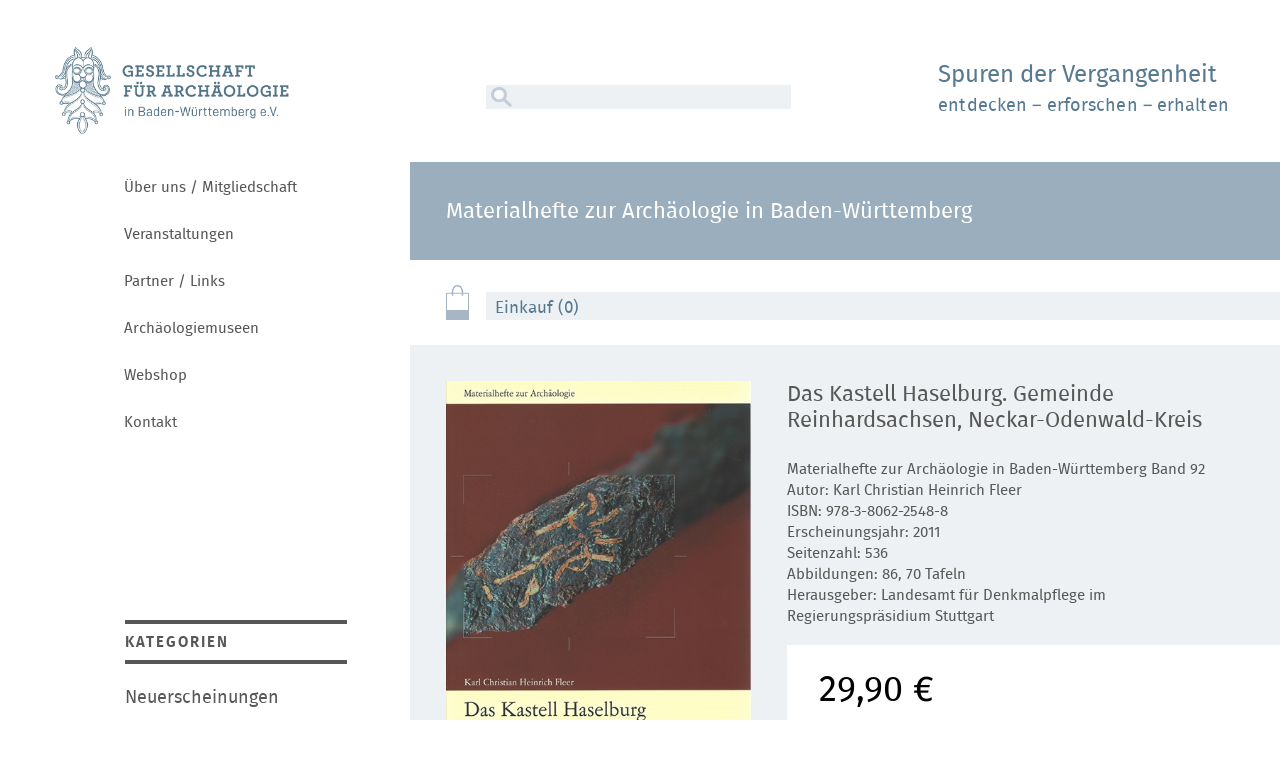

--- FILE ---
content_type: text/html; charset=utf-8
request_url: https://www.gesellschaft-archaeologie.de/materialhefte-zur-arch%C3%A4ologie-in-baden-w%C3%BCrttemberg/product/das-kastell-haselburg-gemeinde-reinhardsachsen-neckar-odenwald-kreis.html
body_size: 5034
content:
<!DOCTYPE html>
<html lang="de">
<head>

      <meta charset="utf-8">
    <title>Das Kastell Haselburg. Gemeinde Reinhardsachsen, Neckar-Odenwald-Kreis - Materialhefte zur Archäologie in Baden-Württemberg - Gesellschaft für Archäologie in Baden-Württemberg e.V.</title>
    <base href="https://www.gesellschaft-archaeologie.de/">

          <meta name="robots" content="index,follow">
      <meta name="description" content="">
      <meta name="generator" content="Contao Open Source CMS">
    
            <link rel="stylesheet" href="assets/lsjs/core/appBinder/binder.php?output=css&includeAppModules=no&includeApp=no&includeMasterStyleFiles=no&pathToCoreCustomization=_dup4_/files/merconisfiles/themes/theme8/lsjsModsCoreApps"><link rel="stylesheet" href="assets/lsjs/core/appBinder/binder.php?output=css&pathToApp=_dup4_/&includeCore=no&includeCoreModules=no&pathToAppCustomization=_dup4_/files/merconisfiles/themes/theme8/lsjs/app"><link rel="stylesheet" href="files/gfa-theme/css/normalize.css?v=dfda6b53"><link rel="stylesheet" href="files/gfa-theme/css/font.css?v=dfda6b53"><link rel="stylesheet" href="files/gfa-theme/css/style.css?v=786c5388"><link rel="stylesheet" href="files/gfa-theme/css/webshop.css?v=edabc2a0"><link rel="stylesheet" href="files/gfa-theme/css/media.css?v=e70ba95f"><link rel="stylesheet" href="files/gfa-theme/css/unslider.css?v=a2af4be1"><link rel="stylesheet" href="files/gfa-theme/css/print.css?v=ff07f2e8">        <script src="assets/lsjs/core/appBinder/binder.php?output=js&includeAppModules=no&includeApp=no&pathToCoreCustomization=_dup4_/files/merconisfiles/themes/theme8/lsjsModsCoreApps"></script><script src="assets/lsjs/core/appBinder/binder.php?output=js&pathToApp=_dup4_/&includeCore=no&includeCoreModules=no&pathToAppCustomization=_dup4_/files/merconisfiles/themes/theme8/lsjs/app"></script><script>var c4g_rq = 'tdTJuwQJsa1DKPibxp7nr1SXXjStPAoZqo59Ap6kIXs';</script><script>var apiBaseUrl = 'con4gis/api';</script><script>window.FontAwesomeConfig = {searchPseudoElements: true}</script>        <script type="text/javascript">
            window.addEvent('domready', function () {
                                if (lsjs.__appHelpers.merconisApp !== undefined && lsjs.__appHelpers.merconisApp !== null) {
                    lsjs.__appHelpers.merconisApp.obj_config.REQUEST_TOKEN = 'tdTJuwQJsa1DKPibxp7nr1SXXjStPAoZqo59Ap6kIXs';
                    lsjs.__appHelpers.merconisApp.obj_config.str_ajaxUrl = 'merconis-ajax.html';
                    lsjs.__appHelpers.merconisApp.obj_config.int_minicartID = '46';
                    lsjs.__appHelpers.merconisApp.start();
                }
                            });
        </script>
        <meta name="geo.region" content="DE-BW">
<meta name="geo.placename" content="Esslingen am Neckar">
<meta name="geo.position" content="51.165691;10.451526">
<meta name="ICBM" content="51.165691, 10.451526">
<meta name="viewport" content="width=device-width, initial-scale=1">
<link rel="apple-touch-icon" sizes="180x180" href="files/gfa-theme/img/favicon/apple-touch-icon.png">
<link rel="icon" type="image/png" sizes="32x32" href="files/gfa-theme/img/favicon/favicon-32x32.png">
<link rel="icon" type="image/png" sizes="16x16" href="files/gfa-theme/img/favicon/favicon-16x16.png">
<link rel="manifest" href="files/gfa-theme/img/favicon/site.webmanifest">
<link rel="mask-icon" href="files/gfa-theme/img/favicon/safari-pinned-tab.svg" color="#577991">
<meta name="msapplication-TileColor" content="#577991">
<meta name="theme-color" content="#ffffff">

          <!--[if lt IE 9]><script src="assets/html5shiv/js/html5shiv-printshiv.min.js"></script><![endif]-->
      
 <!-- Matomo -->
<script type="text/javascript">
  var _paq = _paq || [];
  /* tracker methods like "setCustomDimension" should be called before "trackPageView" */
  _paq.push(["disableCookies"]);
  _paq.push(['trackPageView']);
  _paq.push(['enableLinkTracking']);
  (function() {
    var u="//ssl.datenkasten.de/";
    _paq.push(['setTrackerUrl', u+'piwik.php']);
    _paq.push(['setSiteId', '32']);
    var d=document, g=d.createElement('script'), s=d.getElementsByTagName('script')[0];
    g.type='text/javascript'; g.async=true; g.defer=true; g.src=u+'piwik.js'; s.parentNode.insertBefore(g,s);
  })();
</script>
<!-- End Matomo Code -->

</head>
<body id="top" class="mac chrome blink ch131 webshop  computer" itemscope itemtype="http://schema.org/WebPage">

  
    <div id="wrapper" class="clearfix">
    <div id="scroll-top" class="hide"><a href="#wrapper"><img src="files/gfa-theme/img/scroll-top.png" alt="scroll top"></a></div>
			
<!-- indexer::stop -->
<nav class="mod_customnav block" id="nav-responsive" itemscope itemtype="http://schema.org/SiteNavigationElement">

  
  <a href="materialhefte-zur-arch%C3%A4ologie-in-baden-w%C3%BCrttemberg/product/das-kastell-haselburg-gemeinde-reinhardsachsen-neckar-odenwald-kreis.html#skipNavigation13" class="invisible">Navigation überspringen</a>

  <a href="#" class="close-button toggle-nav"><img src="files/gfa-theme/img/kreuz.png" alt="close"></a>
<ul class="level_1">
            <li class="first"><a href="%C3%BCber-uns-mitgliedschaft.html" title="Über uns / Mitgliedschaft" class="first" itemprop="url"><span itemprop="name">Über uns / Mitgliedschaft</span></a></li>
                <li><a href="veranstaltungen.html" title="Veranstaltungen" itemprop="url"><span itemprop="name">Veranstaltungen</span></a></li>
                <li><a href="partner-links.html" title="Partner / Links" itemprop="url"><span itemprop="name">Partner / Links</span></a></li>
                <li><a href="archaeologiemuseen.html" title="Archäologiemuseen" itemprop="url"><span itemprop="name">Archäologiemuseen</span></a></li>
                <li class="trail"><a href="webshop.html" title="Webshop" class="trail" itemprop="url"><span itemprop="name">Webshop</span></a></li>
                <li class="last"><a href="kontakt.html" title="Kontakt" class="last" itemprop="url"><span itemprop="name">Kontakt</span></a></li>
      </ul>

  <a id="skipNavigation13" class="invisible">&nbsp;</a>

</nav>
<!-- indexer::continue -->
		<div id="panel">
		<div id="overlay"></div>

        	        <header id="header" class="clearfix">
        	
<div class="logo">
	<a href="startseite.html"><img src="files/gfa-theme/img/logo.png" alt="Gesellschaft für Archäologie in Baden-Württemberg e.V."></a>
</div>
<a href="#" class="toggle-button toggle-nav"></a>
<section class="claim-search clearfix">
	<form role="search" method="get" action="suchen.html" class="search clearfix">
		<input type="text" value="" class="text" id="ctrl_keywords" name="keywords">
		<button type="submit" id="ctrl_submit" class="submit" value="SUCHEN"><img src="files/gfa-theme/img/lupe.png" alt="Lupe"></button>
	</form>
	 <div class="claim">
        <h1>Spuren der Vergangenheit</h1>
        <p>entdecken – erforschen – erhalten</p>
    </div>
</section>
<!-- indexer::stop -->
<nav class="mod_customnav block" id="nav" itemscope itemtype="http://schema.org/SiteNavigationElement">

  
  <a href="materialhefte-zur-arch%C3%A4ologie-in-baden-w%C3%BCrttemberg/product/das-kastell-haselburg-gemeinde-reinhardsachsen-neckar-odenwald-kreis.html#skipNavigation4" class="invisible">Navigation überspringen</a>

  
<ul class="level_1">
            <li class="first"><a href="%C3%BCber-uns-mitgliedschaft.html" title="Über uns / Mitgliedschaft" class="first" itemprop="url"><span itemprop="name">Über uns / Mitgliedschaft</span></a></li>
                <li><a href="veranstaltungen.html" title="Veranstaltungen" itemprop="url"><span itemprop="name">Veranstaltungen</span></a></li>
                <li><a href="partner-links.html" title="Partner / Links" itemprop="url"><span itemprop="name">Partner / Links</span></a></li>
                <li><a href="archaeologiemuseen.html" title="Archäologiemuseen" itemprop="url"><span itemprop="name">Archäologiemuseen</span></a></li>
                <li class="trail"><a href="webshop.html" title="Webshop" class="trail" itemprop="url"><span itemprop="name">Webshop</span></a></li>
                <li class="last"><a href="kontakt.html" title="Kontakt" class="last" itemprop="url"><span itemprop="name">Kontakt</span></a></li>
      </ul>

  <a id="skipNavigation4" class="invisible">&nbsp;</a>

</nav>
<!-- indexer::continue -->
        </header>
            
    
	    	<div id="content">

        	            	<main id="main"> 
                		

  <div class="mod_article first last block" id="article-203">
    
          
<section id="webshop-header-kategorie">
<h1 class="ce_headline">
  Materialhefte zur Archäologie in Baden-Württemberg</h1>

</section>    
      </div>



<div class="shopProduct bgc-standard pd-l template_productDetails template_productDetails_01  block">
	<a id="p_447-0"></a>
	<div class="warenkorb">
		<a class="gotoCart bgc-standard" href="merconis-warenkorb.html">
			<span class="cart-num-items txs-xs txc-spotcolor1">Einkauf (0)</span>
		</a>
	</div>

	<div class="product-view clearfix ajaxReloadByVariantSelector_447" id="ajaxReloadByVariantSelector_1_447">
		
		<div class="product-view-right">
             <div class="product-info">
                <h1 class="productTitle mgb-xs">Das Kastell Haselburg. Gemeinde Reinhardsachsen, Neckar-Odenwald-Kreis</h1>
                			
					<div class="shortDescriptionContainer">
													<p>Materialhefte zur Archäologie in Baden-Württemberg Band 92<br>Autor: Karl Christian Heinrich Fleer <br>ISBN: 978-3-8062-2548-8 <br>Erscheinungsjahr: 2011 <br>Seitenzahl: 536 <br>Abbildungen: 86, 70 Tafeln<br>Herausgeber: Landesamt für Denkmalpflege im Regierungspräsidium Stuttgart</p>											</div>
				                					<div class="description mgb-30">
											</div>
				            </div>
            									<div
						id="ajax-reload-by-putInCart_447-0_1"
						class="ajax-reload-by-putInCart_447-0"
						data-merconis-component="put-in-cart-form"
						data-merconis-productId="447"
						data-merconis-productVariantId="447-0"
					>
						
<div class="product-price-order">
	
	<div class="product-price">
				
				<strong class="price value txs-xl txw-bold alignCenter fullwidth mgb-20">
												29,90 €							<div class="quantityComparison">
															</div>
											</strong>
				<em>inkl. gesetzl. MwSt.<br>zzgl. Versand <br>	<div class="deliveryMessageContainer deliveryInfo-icon iconWithText fullwidth sameLine-all success-all">
		<i class="fi fi-delivery-time txs-xl mgr-10"></i><div>Versandfertig in 3–5 Werktagen</div>	</div>
	</em>
			</div>
	<div class="product-order">
						<!-- indexer::stop -->
			<form action="materialhefte-zur-arch%C3%A4ologie-in-baden-w%C3%BCrttemberg/product/das-kastell-haselburg-gemeinde-reinhardsachsen-neckar-odenwald-kreis.html" method="post" enctype="application/x-www-form-urlencoded">
			<div>
				<input type="hidden" name="REQUEST_TOKEN" value="tdTJuwQJsa1DKPibxp7nr1SXXjStPAoZqo59Ap6kIXs">
				<input type="hidden" name="FORM_SUBMIT" value="product_form_447-0">
				<input type="hidden" name="productVariantID" value="447-0">
				<div class="inputQuantity">
					<div class="quantityWrapper sameLine"><div class="flexWidget flexWidget_default">
	
			<label for="quantity_447-0">Menge</label>
		<input name="quantity_447-0" id="quantity_447-0" type="number" min="1" value="1">

	</div></div>
					<button type="submit" class="submit sameLine"><i class="txs-l-all txc-inverted-all fi fi-cart mgr-10"></i>In die Einkaufstasche</button>
				</div>
			</div>
		</form>
	<!-- indexer::continue -->

			
				</div>
</div>

					</div>
														<p class="back txs-xl-all mgr-l sameLine-all"><a href="materialhefte-zur-arch%C3%A4ologie-in-baden-w%C3%BCrttemberg.html">Zurück</a></p>
			        </div>
        <div class="product-view-left">
            <img class="mgb-0" src="files/gfa-media/produktbilder/MH092.jpg" alt="" />
        </div>

	</div>
</div>            	</main>
          	
          	            	              	<aside id="aside">
                  	
<section class="kategorien">
	<h1>Kategorien</h1>
	
<!-- indexer::stop -->
<nav class="mod_customnav kategorien-list block" itemscope itemtype="http://schema.org/SiteNavigationElement">

  
  <a href="materialhefte-zur-arch%C3%A4ologie-in-baden-w%C3%BCrttemberg/product/das-kastell-haselburg-gemeinde-reinhardsachsen-neckar-odenwald-kreis.html#skipNavigation96" class="invisible">Navigation überspringen</a>

  
<ul class="level_1">
            <li class="first"><a href="neuerscheinungen.html" title="Neuerscheinungen" class="first" itemprop="url"><span itemprop="name">Neuerscheinungen</span></a></li>
                <li><a href="arbeitshefte-landesdenkmalamt-baden-w%C3%BCrttemberg.html" title="Arbeitshefte Landesdenkmalamt Baden-Württemberg" itemprop="url"><span itemprop="name">Arbeitshefte Landesdenkmalamt Baden-Württemberg</span></a></li>
                <li><a href="arch%C3%A4ologische-ausgrabungen.html" title="Archäologische Ausgrabungen in Baden-Württemberg" itemprop="url"><span itemprop="name">Archäologische Ausgrabungen in Baden-Württemberg</span></a></li>
                <li><a href="arch%C3%A4ologische-informationen-aus-baden-w%C3%BCrttemberg.html" title="Archäologische Informationen aus Baden-Württemberg" itemprop="url"><span itemprop="name">Archäologische Informationen aus Baden-Württemberg</span></a></li>
                <li><a href="arch%C3%A4ologischer-stadtkataster-baden-w%C3%BCrttemberg.html" title="Archäologischer Stadtkataster Baden-Württemberg" itemprop="url"><span itemprop="name">Archäologischer Stadtkataster Baden-Württemberg</span></a></li>
                <li><a href="atlas-arch%C3%A4ologischer-gel%C3%A4ndedenkm%C3%A4ler-in-baden-w%C3%BCrttemberg.html" title="Atlas archäologischer Geländedenkmäler in Baden-Württemberg" itemprop="url"><span itemprop="name">Atlas archäologischer Geländedenkmäler in Baden-Württemberg</span></a></li>
                <li><a href="denkmaltopographie-baden-w%C3%BCrttemberg.html" title="Denkmaltopographie Baden-Württemberg" itemprop="url"><span itemprop="name">Denkmaltopographie Baden-Württemberg</span></a></li>
                <li><a href="forschungen-und-berichte-der-arch%C3%A4ologie-des-mittelalters-in-baden-w%C3%BCrttemberg.html" title="Forschungen und Berichte der Archäologie des Mittelalters in Baden-Württemberg" itemprop="url"><span itemprop="name">Forschungen und Berichte der Archäologie des Mittelalters in Baden-Württemberg</span></a></li>
                <li><a href="forschungen-und-berichte-der-bau-und-kunstdenkmalpflege-in-baden-w%C3%BCrttemberg.html" title="Forschungen und Berichte der Bau- und Kunstdenkmalpflege in Baden-Württemberg" itemprop="url"><span itemprop="name">Forschungen und Berichte der Bau- und Kunstdenkmalpflege in Baden-Württemberg</span></a></li>
                <li><a href="forschungen-und-berichte-zur-vor-und-fr%C3%BChgeschichte-in-baden-w%C3%BCrttemberg.html" title="Forschungen und Berichte zur Vor- und Frühgeschichte in Baden-Württemberg" itemprop="url"><span itemprop="name">Forschungen und Berichte zur Vor- und Frühgeschichte in Baden-Württemberg</span></a></li>
                <li><a href="f%C3%BChrer-zu-arch%C3%A4ologischen-denkm%C3%A4lern-in-baden-w%C3%BCrttemberg.html" title="Führer zu archäologischen Denkmälern in Baden-Württemberg" itemprop="url"><span itemprop="name">Führer zu archäologischen Denkmälern in Baden-Württemberg</span></a></li>
                <li><a href="fundberichte-aus-baden-w%C3%BCrttemberg.html" title="Fundberichte aus Baden-Württemberg" itemprop="url"><span itemprop="name">Fundberichte aus Baden-Württemberg</span></a></li>
                <li class="trail"><a href="materialhefte-zur-arch%C3%A4ologie-in-baden-w%C3%BCrttemberg.html" title="Materialhefte zur Archäologie in Baden-Württemberg" class="trail" itemprop="url"><span itemprop="name">Materialhefte zur Archäologie in Baden-Württemberg</span></a></li>
                <li><a href="schriften-des-limesmuseums-aalen.html" title="Die Limesreihe – Schriften des Limesmuseums Aalen" itemprop="url"><span itemprop="name">Die Limesreihe – Schriften des Limesmuseums Aalen</span></a></li>
                <li><a href="s%C3%BCdwestdeutsche-beitr%C3%A4ge-zur-historischen-bauforschung.html" title="Südwestdeutsche Beiträge zur historischen Bauforschung" itemprop="url"><span itemprop="name">Südwestdeutsche Beiträge zur historischen Bauforschung</span></a></li>
                <li><a href="portr%C3%A4t-arch%C3%A4ologie.html" title="Porträt Archäologie" itemprop="url"><span itemprop="name">Porträt Archäologie</span></a></li>
                <li class="last"><a href="sonder-einzelpublikationen.html" title="Sonder-/ Einzelpublikationen" class="last" itemprop="url"><span itemprop="name">Sonder-/ Einzelpublikationen</span></a></li>
      </ul>

  <a id="skipNavigation96" class="invisible">&nbsp;</a>

</nav>
<!-- indexer::continue -->

</section>              	</aside>
            	          	          
          		        		          	<footer id="footer">
	              	
<form role="search" method="get" action="suchen.html" class="search clearfix">
	<input type="text" value="" class="text" id="ctrl_keywords" name="keywords">
	<button type="submit" id="ctrl_submit" class="submit" value="SUCHEN"><img src="files/gfa-theme/img/lupe.png" alt="Lupe"></button>
</form>
<!-- indexer::stop -->
<nav class="mod_customnav block" id="sub-nav" itemscope itemtype="http://schema.org/SiteNavigationElement">

  
  <a href="materialhefte-zur-arch%C3%A4ologie-in-baden-w%C3%BCrttemberg/product/das-kastell-haselburg-gemeinde-reinhardsachsen-neckar-odenwald-kreis.html#skipNavigation12" class="invisible">Navigation überspringen</a>

  <a class="facebook" href="https://de-de.facebook.com/Archaeologie.Wuerttemberg.Hohenzollern/" target="_blank">Facebook</a>
<ul class="level_1">
            <li class="first"><a href="impressum.html" title="Impressum" class="first" itemprop="url"><span itemprop="name">Impressum</span></a></li>
                <li><a href="datenschutz.html" title="Datenschutz" itemprop="url"><span itemprop="name">Datenschutz</span></a></li>
                <li><a href="archiv.html" title="Archiv" itemprop="url"><span itemprop="name">Archiv</span></a></li>
                <li class="last"><a href="agb.html" title="AGB" class="last" itemprop="url"><span itemprop="name">AGB</span></a></li>
      </ul>

  <a id="skipNavigation12" class="invisible">&nbsp;</a>

</nav>
<!-- indexer::continue -->
	          	</footer>
	        		      	
       	</div>
	
	</div>
</div>


<script type="application/ld+json">{"@context":{"contao":"https:\/\/schema.contao.org\/"},"@type":"contao:Page","contao:title":"Das Kastell Haselburg. Gemeinde Reinhardsachsen, Neckar-Odenwald-Kreis - Materialhefte zur Arch\u00e4ologie in Baden-W\u00fcrttemberg","contao:pageId":144,"contao:noSearch":false,"contao:protected":false,"contao:groups":[],"contao:fePreview":false}</script>
<script type="text/javascript" src="files/gfa-theme/js/jquery-3.2.1.min.js"></script>
<script type="text/javascript" src="files/gfa-theme/js/local.js"></script>
<script type="text/javascript" src="files/gfa-theme/js/slideout.min.js"></script>
<script type="text/javascript" src="files/gfa-theme/js/unslider-min.js"></script>
<script type="text/javascript" src="files/gfa-theme/js/modernizr.js"></script>
<script type="text/javascript" src="files/gfa-theme/js/jquery.equal-height.min.js"></script>
<script type="text/javascript">
	$(document).ready(function() {
		$('[data-eqh]').equalHeight();
	});
</script>

</body>
</html>


--- FILE ---
content_type: text/css
request_url: https://www.gesellschaft-archaeologie.de/files/gfa-theme/css/style.css?v=786c5388
body_size: 7674
content:
@charset "UTF-8";
/* CSS Document */

/* ----------------------------------------------------------------------------- *
 *                                                                               *
 * Programming // Der Hersteller // www.der-hersteller.de                        *
 * Design & Konzeption // siegel konzeption | gestaltung // www.jochen-siegel.de *
 *                                                                               *
 * ----------------------------------------------------------------------------- */


@media screen {

html, body {
	height: 100%;
}
body {
	font: 62.5%/1.5em 'fira_sansregular', Helvetica, Arial, sans-serif;
	color: rgb(87,87,86);
	-webkit-font-smoothing: antialiased;
	-moz-osx-font-smoothing: grayscale;
}




/* ----------------------------------------------------------------------------- *
 *                                                                               *
 * TYPOSATZ                                                                      *
 *                                                                               *
 * ----------------------------------------------------------------------------- */
h1, h2, h3, h4, h5, h6 {
	font-weight: normal;
}

#main .inside h1 {
	font-size: 4em;
	line-height: 1em;
	padding: 0 0 0 0;
	margin: 0 0 0.4em 0;
}
#main .inside h1 span {
	display: block;
	font-size: 0.8em;
	padding-top: 0.2em;
}
#main .inside h2 {
	font-size: 3.15em;
	line-height: 1.1em;
	padding: 0 0 0 0;
	margin: 1.2em 0 1.2em 0;
}
#main .inside p + h2 {
	margin-top: 1.2em;
}
#main .inside h2.margin {
	margin: 2.5em 0 2.3em -9.852216748768473%;
}
#main .inside h3 {
	font-family: 'fira_sanssemibold';
	font-size: 1.7em;
	line-height: 1.45em;
	padding: 0 0 0 0;
	margin: 2.5em 0 1.2em 0;
}
#main .inside p + h2.margin,
#main .inside p + h3 {
	/*margin-top: 2.5em;*/
}
#main .inside h4 {
	font-family: 'fira_sanssemibold';
	font-size: 1.7em;
	line-height: 1.45em;
	padding: 0 0 0 0;
	margin: 0 0 0 0;
}
h5 {	
}
#main p {
	font-size: 1.7em;
	line-height: 1.45em;
	padding: 0 0 0 0;
	margin: 0 0 1.2em 0;
}
#main ul, #main ol {
	font-size: 1.7em;
	line-height: 1.45em;
	padding: 0 0 0 0;
	margin: 0 0 1.2em 0;
}
#main .inside ul,
#main .inside ol {
	margin-left: 1em !important;
}
.veranstaltung-toggle-content ul,
.veranstaltung-toggle-content ol {
	margin-left: 1.2em !important;
}
i, em {
}
b, strong, .bold {
	font-weight: normal;
	font-family: 'fira_sanssemibold';
}




/* ----------------------------------------------------------------------------- *
 *                                                                               *
 * CLASS                                                                         *
 *                                                                               *
 * ----------------------------------------------------------------------------- */
.left {float: left;}
.right {float: right;}
.clear {clear: both;}

.clearfix:after {
    visibility: hidden;
    display: block;
    content: " ";
    clear: both;
    height: 0;
}

.nowrap {white-space: nowrap;}
.wech {display: none !important; visibility: hidden;}
.invisible {
	border: 0;
	clip: rect(0 0 0 0);
	height: 1px;
	margin: -1px;
	overflow: hidden;
	padding: 0;
	position: absolute;
	width: 1px
}




/* ----------------------------------------------------------------------------- *
 *                                                                               *
 * CONTAINER                                                                     *
 *                                                                               *
 * ----------------------------------------------------------------------------- */
#wrapper {
	position: relative;
  	min-height: 100%;
  	height: auto !important;
  	height: 100%;
	background-color: rgb(255,255,255);
}
#scroll-top {
	position: fixed;
	right: 50%;
	margin-right: -26em;
	z-index: 999;
	-webkit-transition:0.4s linear;  
   	-moz-transition:0.4s linear;
	-ms-transition:0.4s linear;    
   	-o-transition:0.4s linear;  
   	transition:0.4s linear;
	overflow: hidden;
	height: 5em;
}
#scroll-top img {
	width: 3.6em;
	height: 3.6em;
}
#scroll-top.hide {bottom: -5em;}
#scroll-top.show {bottom: 0;}

#panel {
	/*min-height: 100%;
  	height: auto !important;
  	height: 100%;*/
	background-color: rgb(255,255,255);
}
#overlay {
  	display: none;
	/*position: fixed;
  	top: 0;
  	right: 0;
  	bottom: 0;
  	left: 0;
  	z-index: 9998;
  	background-color: rgba(87,121,145, 0.5);
  	-webkit-animation: fade 500ms;
	-moz-animation: fade 500ms;
	-o-animation: fade 500ms;
  	animation: fade 500ms;*/
}
#container {
}
#content {
	margin-left: 32.33333333333333%; /* 485/1500 */
	padding: 0 0 5.7em 0;
}




/* ----------------------------------------------------------------------------- *
 *                                                                               *
 * HEADER                                                                        *
 *                                                                               *
 * ----------------------------------------------------------------------------- */
#header {
	padding: 5.7em 0 2.8em 0;
	/*background: #FF0;*/
}
#header .logo {
	float: left;
	width: 32em; /* 320/1500 */
	margin-left: 7em; /* 70/1500 */
}
#header .logo img {
	display: block;
	margin: 0 0 0 0;
	width: 100%;
	height: auto;
}
.claim-search {
	float: right;
	width: 67.66666666666666%; /* 1015/1500 */
}
.claim-search > .claim {
	float: right;
	width: auto;
	color: rgb(87,121,145);
	margin: 1.8em 5.911330049261084% 0 0; /* 60/1015 */
}
.claim-search > .claim > h1 {
	font-size: 2.8em;
	line-height: 1em;
	padding: 0;
	margin: 0 0 0.4em 0;
}
.claim-search > .claim > p {
	font-size: 2.1em;
	line-height: 1em;
	letter-spacing: 0.006em;
	padding: 0;
	margin: 0 0 0 0;
}
.claim-search > .search {
	float: left;
	width: auto;
	margin: 4.8em 0 0 8.374384236453201%; /* 85/1015 */
	background: rgba(87,121,145,0.1);
}
.claim-search > .search input,
.claim-search > .search button {
	background: none;
	border: none;
}
.claim-search > .search button {
	float: left;
	width: auto;
	padding: 0.2em 0 0 0.5em;
	margin: 0 1.2em 0 0;
}
.claim-search > .search button img {
	width: 2.1em;
	opacity: 0.6;
}
.claim-search > .search input {
	float: right;
	width: 24em;
	color: rgb(87,121,145);
	font-size: 1.3em;
	padding: 0.4em 0 0 0;
	margin: 0 0 0 0;
}




/* ----------------------------------------------------------------------------- *
 *                                                                               *
 * NAVIGATION                                                                    *
 *                                                                               *
 * ----------------------------------------------------------------------------- */
#nav {
	position: absolute;
	width: auto;
	top: 20.7em;
	left: 11.8em; /* 118/1500 */
}
#nav ul,
#nav-responsive ul {
	list-style: none;
	padding: 0;
	margin: 0;
}
#nav ul > li,
#nav-responsive ul > li {
	margin: 0 0 3.4em 0;
}
#nav ul > li > a ,
#nav ul > li > strong,
#nav-responsive ul > li > a ,
#nav-responsive ul > li > strong {
	font-size: 1.75em;
	line-height: 1em;
	text-decoration: none;
	color: rgb(87,87,86);
	background: none;
	padding: 0 0 0 1.7em;
}
#nav ul > li > a:hover,
#nav ul > li > a:active,
#nav-responsive ul > li > a:hover,
#nav-responsive ul > li > a:active {
	color: rgb(87,121,145);
	-webkit-transition:0.4s linear;  
   	-moz-transition:0.4s linear;
	-ms-transition:0.4s linear;    
   	-o-transition:0.4s linear;  
   	transition:0.4s linear;
}
#nav ul > li.active > a,
#nav ul > li.active > strong {
	color: rgb(87,121,145);
	background: url(../img/kreuz.png) left top no-repeat;
	background-size: 15px 15px;
}
#nav-responsive ul > li.active > a,
#nav-responsive ul > li.active > strong {
	color: rgb(87,121,145);
	background-size: 15px 15px;
}

#nav ul > li > ul,
#nav-responsive ul > li > ul {
	margin-top: 1.8em;
}
#nav ul > li > ul > li,
#nav-responsive ul > li > ul > li {
	margin: 0 0 1.8em 0;
}
#nav ul > li > ul > li > a ,
#nav ul > li > ul > li > strong,
#nav-responsive ul > li > ul > li > a ,
#nav-responsive ul > li > ul > li > strong {
	padding: 0 0 0 3.2em;
}
#nav ul > li > ul > li.active > a,
#nav ul > li > ul > li.active > strong,
#nav-responsive ul > li > ul > li.active > a,
#nav-responsive ul > li > ul > li.active > strong {
	background: none;
}

#nav-responsive.toggle {
	width: 30em;
}
#nav-responsive {
	display: none;
	position: fixed;
	width: 0;
	height: 100%;
	top: 0;
	right: 0;
	left: 0;
	bottom: 0;
	overflow-x: hidden;
	background: rgba(238,241,244,1);
	-webkit-transition: 0.4s ease;  
   	-moz-transition: 0.4s ease;  
   	-o-transition: 0.4s ease;  
   	transition: 0.4s ease;
	z-index: 1000;
	/*padding: 2em;*/
}
#nav-responsive ul {
	width: 28em;
	padding: 2em;
	-moz-box-sizing: border-box;
	-webkit-box-sizing: border-box;
	box-sizing: border-box;
}
#nav-responsive ul > li:last-child {
	padding-bottom: 4.2em;
}
#nav-responsive ul > li > ul > li:last-child {
	padding-bottom: 0;
}
.toggle-button {
	display: none;
	float: left;
	width: 22px;
	height: 22px;
	font-size: 1.75em;
	line-height: 1em;
	text-decoration: none;
	color: rgb(87,87,86);
	margin: 2.35em 0 0 4%;
	background: url(../img/menu-hover.png) left top no-repeat;
}
.toggle-button:hover,
.toggle-button:active {
	color: rgb(87,121,145);
	/*background-image: url(../img/menu.png);*/
	-webkit-transition:0.4s linear;  
   	-moz-transition:0.4s linear;
	-ms-transition:0.4s linear;    
   	-o-transition:0.4s linear;  
   	transition:0.4s linear;
}
.close-button {
	margin-top:  2em;
	margin-left: 2em;
	margin-bottom: 2em;
}
.close-button img {
	width: 15px;
}
.slideout-menu {
	position: fixed;
	top: 0;
	right: 0;
	bottom: 0;
	left: 0;
	z-index: 0;
	width: 260px;
	overflow-y: scroll;
	height: 100%;
	-webkit-overflow-scrolling: touch;
	display: none;
	background: rgb(255,255,255);
}
.slideout-panel {
	position: relative;
  	z-index: 1;
  	will-change: transform;
}
.slideout-open,
.slideout-open body,
.slideout-open .slideout-panel {
  overflow: hidden;
}
.slideout-open .slideout-menu {
  display: block;
}


#sub-nav {
	float: right;
	margin-right: 5.911330049261084%; /* 60/1015 */
}
#sub-nav .facebook {
	float: left;
	display: block;
	width: 25px;
	height: 25px;
	font-size: 1.24em;
	line-height: 1em;
	text-decoration: none;
	color: rgb(87,87,86);
	text-indent:-99999px;
	background-image: url(../img/facebook.png);
	background-image: url(../img/facebook.svg);
	background-position: left top;
	background-repeat: no-repeat;
  	background-size: 20px;
	margin: -0.3em 1.2em 0 0;
}
#sub-nav .facebook:hover,
#sub-nav .facebook:active {
	opacity: 0.7;
	-webkit-transition:0.4s linear;  
   	-moz-transition:0.4s linear;
	-ms-transition:0.4s linear;    
   	-o-transition:0.4s linear;  
   	transition:0.4s linear;
}
#sub-nav ul {
	float: right;
	list-style: none;
	margin: 0;
	padding: 0;
}
#sub-nav ul > li {
	display: inline-block;
}
#sub-nav ul > li:before {
	content: ".";
	font-size: 1.4em;
	margin: 0 0.46em 0 0.26em;
}
#sub-nav ul > li:first-child:before {
	content: "";
	margin: 0;
}
#sub-nav ul > li > a,
#sub-nav ul > li > strong {
	font-size: 1.4em;
	line-height: 1em;
	text-decoration: none;
	color: rgb(87,87,86);
}
#sub-nav ul > li > a:hover,
#sub-nav ul > li > a:active,
#sub-nav ul > li.active > a,
#sub-nav ul > li.active > strong {
	color: rgb(87,121,145);
	-webkit-transition:0.4s linear;  
   	-moz-transition:0.4s linear;
	-ms-transition:0.4s linear;    
   	-o-transition:0.4s linear;  
   	transition:0.4s linear;
}

#nav strong, #sub-nav strong, #nav-responsive strong {
	font-family: 'fira_sansregular' !important;
}




/* ----------------------------------------------------------------------------- *
 *                                                                               *
 * MAIN                                                                          *
 *                                                                               *
 * ----------------------------------------------------------------------------- */
#main .inside {
	padding: 0 23.645320197044335% 0 8.374384236453201%; /* 85|240/1015*/
	-webkit-hyphens: auto;
	-moz-hyphens: auto;
	-ms-hyphens: auto;
	hyphens: auto;
}
.index #main .inside {
	text-align: center;
	padding: 0 8.866995073891626%; /* 90/1015 */
	-webkit-hyphens: auto;
	-moz-hyphens: auto;
	-ms-hyphens: auto;
	hyphens: auto;
}
.veranstaltungen-aktuell #main .inside,
.ueber-uns-mitgliedschaft #main .inside,
.museen #main .inside {
	padding: 0;
}
.ueber-uns-mitgliedschaft #main .inside .inner,
.museen #main .inside .inner {
	padding: 0 23.645320197044335% 0 8.374384236453201%; /* 85|240/1015*/
}
#main img {
	max-width: 100%;
	height: auto;
}
#main .inside a {
	color: rgb(87,87,86);
}
#main .inside a:hover,
#main .inside a:active {
	color: rgb(87,121,145);
	-webkit-transition:0.4s linear;  
   	-moz-transition:0.4s linear;
	-ms-transition:0.4s linear;    
   	-o-transition:0.4s linear;  
   	transition:0.4s linear;
}

/* DOWNLOAD */
#main .inside .download,
#vortraege .download,
#exkursionen .download,
#lehrgrabungen .download,
#tagungen .download,
#ausstellungen .download,
#sonstiges .download {
	margin-bottom: 1em;
}
#main .inside .download a,
#vortraege .download a,
#exkursionen .download a,
#lehrgrabungen .download a,
#tagungen .download a,
#ausstellungen .download a,
#sonstiges .download a {
	display: inline-block;
	text-decoration: none;
	padding: 0 0 0.4em 1.2em;
	background-repeat: no-repeat;
	background-position: left top;
	background-size: 13px;
}
#main .inside .download a {
	color: rgb(87,87,86);
	background-image: url(../img/icon-download.png); 
	background-image: url(../img/icon-download.svg); 
}
#vortraege .download a,
#sonstiges .download a {
	color: rgb(87,121,145) !important;
	background-image: url(../img/icon-download-vortraege.png) !important; 
	background-image: url(../img/icon-download-vortraege.svg) !important; 
}
#exkursionen .download a {
	color: rgb(201,70,51) !important;
	background-image: url(../img/icon-download-exkursionen.png) !important; 
	background-image: url(../img/icon-download-exkursionen.svg) !important; 
}
#lehrgrabungen .download a {
	color: rgb(28,60,90) !important;
	background-image: url(../img/icon-download-lehrgrabungen.png) !important; 
	background-image: url(../img/icon-download-lehrgrabungen.svg) !important; 
}
#tagungen .download a {
	color: rgb(88,140,90) !important;
	background-image: url(../img/icon-download-tagungen.png) !important; 
	background-image: url(../img/icon-download-tagungen.svg) !important; 
}
#ausstellungen .download a {
	color: rgb(171,147,51) !important;
	background-image: url(../img/icon-download-ausstellungen.png) !important; 
	background-image: url(../img/icon-download-ausstellungen.svg) !important; 
}

#main .inside .download a:hover,
#main .inside .download a:active,
#vortraege .download a:hover,
#vortraege .download a:active,
#exkursionen .download a:hover,
#exkursionen .download a:active,
#lehrgrabungen .download a:hover,
#lehrgrabungen .download a:active,
#tagungen .download a:hover,
#tagungen .download a:active,
#ausstellungen .download a:hover,
#ausstellungen .download a:active,
#sonstiges .download a:hover,
#sonstiges .download a:active {
	background-position: left 0.2em;
	-webkit-transition:0.4s linear;  
   	-moz-transition:0.4s linear;
	-ms-transition:0.4s linear;    
   	-o-transition:0.4s linear;  
   	transition:0.4s linear;
}

/* ANMELDUNG */
#main .inside .anmeldung,
#vortraege .anmeldung,
#exkursionen .anmeldung,
#lehrgrabungen .anmeldung,
#tagungen .anmeldung,
#ausstellungen .anmeldung,
#sonstiges .anmeldung {
	margin-bottom: 1em;
}
#main .inside .anmeldung a,
#vortraege .anmeldung a,
#exkursionen .anmeldung a,
#lehrgrabungen .anmeldung a,
#tagungen .anmeldung a,
#ausstellungen .anmeldung a,
#sonstiges .anmeldung a {
	font-family: 'fira_sanssemibold';
	display: inline-block;
	text-decoration: none;
	padding: 0 0 0.4em 2em;
	background-repeat: no-repeat;
	background-position: left top;
	background-size: 22px;
}
#main .inside .anmeldung a {
	color: rgb(87,87,86);
	background-image: url(../img/icon-anmeldung.png); 
	background-image: url(../img/icon-anmeldung.svg); 
}
#vortraege .anmeldung a,
#sonstiges .anmeldung a {
	color: rgb(87,121,145) !important;
	background-image: url(../img/icon-anmeldung-vortraege.png) !important; 
	background-image: url(../img/icon-anmeldung-vortraege.svg) !important; 
}
#exkursionen .anmeldung a {
	color: rgb(201,70,51) !important;
	background-image: url(../img/icon-anmeldung-exkursionen.png) !important; 
	background-image: url(../img/icon-anmeldung-exkursionen.svg) !important; 
}
#lehrgrabungen .anmeldung a {
	color: rgb(28,60,90) !important;
	background-image: url(../img/icon-anmeldung-lehrgrabungen.png) !important; 
	background-image: url(../img/icon-anmeldung-lehrgrabungen.svg) !important; 
}
#tagungen .anmeldung a {
	color: rgb(88,140,90) !important;
	background-image: url(../img/icon-anmeldung-tagungen.png) !important; 
	background-image: url(../img/icon-anmeldung-tagungen.svg) !important; 
}
#ausstellungen .anmeldung a {
	color: rgb(171,147,51) !important;
	background-image: url(../img/icon-anmeldung-ausstellungen.png) !important; 
	background-image: url(../img/icon-anmeldung-ausstellungen.svg) !important; 
}

#main .inside .anmeldung a:hover,
#main .inside .anmeldung a:active,
#vortraege .anmeldung a:hover,
#vortraege .anmeldung a:active,
#exkursionen .anmeldung a:hover,
#exkursionen .anmeldung a:active,
#lehrgrabungen .anmeldung a:hover,
#lehrgrabungen .anmeldung a:active,
#tagungen .anmeldung a:hover,
#tagungen .anmeldung a:active,
#ausstellungen .anmeldung a:hover,
#ausstellungen .anmeldung a:active,
#sonstiges .anmeldung a:hover,
#sonstiges .anmeldung a:active {
	background-position: 0.2em top;
	-webkit-transition:0.4s linear;  
   	-moz-transition:0.4s linear;
	-ms-transition:0.4s linear;    
   	-o-transition:0.4s linear;  
   	transition:0.4s linear;
}

/* SEARCH */
.mod_search form {
	display: none;
}
.mod_search .highlight {
	background: rgb(238,241,244);
}

/* SLIDER | BANNER */
#header-slider,
#header-banner {
	margin: 0 0 4.2em 0;
}

/* ÜBER UNS / MITGLIEDSCHAFT */
.header-ueber-uns {
	margin: 0 0 4.2em 0;
	padding: 0;
	background-color: rgb(154,174,189);
	background-image: url(../img/bg-header-ueber-uns.png);
	background-position: bottom left;
	background-repeat: no-repeat;
	-webkit-background-size: 34%;
  	-moz-background-size: 34%;
  	-o-background-size: 34%;
  	background-size: 34%;
}
.header-ueber-uns .left {
	width: 56.65024630541872%; /* 575/1015 */
	text-align: center;
	padding: 10.8% 0 0 0;
	margin: 0;
}
.header-ueber-uns .left h1 {
	font-size: 3.15em;
	line-height: 1.4em;
	padding: 0 4%;
	margin: 0 0 11% 0;
}
.header-ueber-uns .left h2 {
	font-size: 4em;
	line-height: 1em;
	padding: 0 0 0 0;
	margin: 0 0 0 20%;
	color: rgb(255,255,255);
}
.header-ueber-uns .left p {
	color: rgb(255,255,255);
	margin-left: 47% !important;
}
.header-ueber-uns .right {
	position: relative;
	width: 43.34975369458128%; /* 440/1015 */
	margin: 0;
	padding: 0;
}
.header-ueber-uns .right img {
	display: block;
	margin: 0;
}
.header-ueber-uns .right figcaption {
	position: absolute;
	left: 4%;
	bottom: 1.2em;
	font-size: 1.7em;
	color: rgb(255,255,255);
	margin: 0;
	padding: 0;
}
/* leistungen */
.leistungen {
	background: rgb(154,174,189);
	color: rgb(255,255,255);
	padding-top: 2em;
	padding-left: 1.477832512315271%; /* 15/1015 */
	margin: 4.2em 0;
}
.leistungen h2 {
	font-size: 3.15em;
	line-height: 1.1em;
	padding: 0 1.477832512315271% 0 0;
	margin: 0 0 1.2em 0 !important;
	-moz-box-sizing: border-box;
	-webkit-box-sizing: border-box;
	box-sizing: border-box;
}
.leistungen > ul {
	position: relative;
	list-style: none;
	width: 100%;
	left: -1em;
	margin: 0;
	padding: 0;
}
.leistungen > ul li {
	display: inline-block;
	vertical-align: top;
	width: 23.15270935960591%; /* 235/1015 */
	padding: 0 0 0 6%;
	margin-bottom: 2.4630541871921183%;
	margin-right: 1.477832512315271%;
	min-height: 3.5em;
	background-position: left top;
	background-repeat: no-repeat;
	-webkit-background-size: 20%;
  	-moz-background-size: 20%;
  	-o-background-size: 20%;
  	background-size: 20%;
	-moz-box-sizing: border-box;
	-webkit-box-sizing: border-box;
	box-sizing: border-box;
	-webkit-hyphens: auto;
	-moz-hyphens: auto;
	-ms-hyphens: auto;
	hyphens: auto;
}
.leistungen > ul li:nth-child(1) {
	background-image: url(../img/icon-exkursion.png);
	background-image: url(../img/icon-exkursion.svg);
}
.leistungen > ul li:nth-child(2) {
	background-image: url(../img/icon-vortraege.png);
	background-image: url(../img/icon-vortraege.svg);
}
.leistungen > ul li:nth-child(3) {
	background-image: url(../img/icon-tagungen.png);
	background-image: url(../img/icon-tagungen.svg);
}
.leistungen > ul li:nth-child(4) {
	background-image: url(../img/icon-grabungen.png);
	background-image: url(../img/icon-grabungen.svg);
}
.leistungen > ul li:nth-child(5) {
	background-image: url(../img/icon-fundstuecke.png);
	background-image: url(../img/icon-fundstuecke.svg);
}
.leistungen > ul li:nth-child(6) {
	background-image: url(../img/icon-rabatt.png);
	background-image: url(../img/icon-rabatt.svg);
}
.leistungen > ul li:nth-child(7) {
	background-image: url(../img/icon-mitteilungsblatt.png);
	background-image: url(../img/icon-mitteilungsblatt.svg);
}
.leistungen > ul li:nth-child(8) {
	background-image: url(../img/icon-jahrbuch.png);
	background-image: url(../img/icon-jahrbuch.svg);
}
/* anmeldeformular */
.anmeldeformular {
	padding: 3.6em 7.980295566502463% 1.8em 3.9408866995073892%; /* 81|40/1015 */
	background: rgb(238,241,244);
	margin: 4.2em 0;
}
.anmeldeformular .widget {
	margin-bottom: 1.4em !important;
}
.anmeldeformular a {
	color: rgb(87,87,86);
}
.anmeldeformular a:hover,
.anmeldeformular a:active {
	color: rgb(87,121,145);
	-webkit-transition:0.4s linear;  
   	-moz-transition:0.4s linear;
	-ms-transition:0.4s linear;    
   	-o-transition:0.4s linear;  
   	transition:0.4s linear;
}
.anmeldeformular .left,
.anmeldeformular .right {
	width: 49.21700223713646%; /* 440/894 */
}
.anmeldeformular input[type="text"],
.anmeldeformular input[type="email"] {
	display: block;
	color: rgb(87,87,86);
	font-size: 1.4em;
	line-height: 1em;
	width: 100%;
	border: 2px solid rgb(255,255,255);
	background: rgb(255,255,255);
	padding: 0.75em 1em;
	margin-bottom: 0.6em;
	-moz-box-sizing: border-box;
	-webkit-box-sizing: border-box;
	box-sizing: border-box;
}
.anmeldeformular input[type="text"]:focus,
.anmeldeformular input[type="email"]:focus {
	border: 2px solid rgb(154,174,189);
}
.anmeldeformular textarea {
	display: block;
	color: rgb(87,87,86);
	font-size: 1.4em;
	line-height: 1em;
	width: 100%;
	border: 2px solid rgb(255,255,255);
	background: rgb(255,255,255);
	padding: 0.75em 1em;
	margin-bottom: 0.6em;
	-moz-box-sizing: border-box;
	-webkit-box-sizing: border-box;
	box-sizing: border-box;
}
.anmeldeformular textarea:focus {
	border: 2px solid rgb(154,174,189);
}
.anmeldeformular label {
	display: block;
	float: none;
	font-size: 1.4em;
	line-height: 1.1em;
	letter-spacing: 0.13em;
	text-transform: uppercase;
}
.anmeldeformular .datenschutz {
	padding: 1.2em 0 0 0;
}
.anmeldeformular .datenschutz label {
	float: left;
	width: 55%;
  	vertical-align: top;
	text-transform: none;
	letter-spacing: 0.02em;
	line-height: 1.1em;
}
.anmeldeformular input[type="checkbox"] {
	-webkit-appearance: none;
	-moz-appearance: none;
	appearance: none;
	float: left;
	width: 1.8em;
	height: 1.8em;
	background: rgb(255,255,255);
	cursor: pointer;
	display: inline-block;
	vertical-align: top;
	margin-right: 0.9em;
	font-size: 1.4em;
	line-height: 1em;
}
.anmeldeformular input[type="checkbox"]:checked {
	/*background: rgb(154,174,189);*/
	background-image: url(../img/checkbox.png);
	background-image: url(../img/checkbox.svg);
	background-position: center center;
	background-repeat: no-repeat;
	background-size: 15px 15px;
}
.anmeldeformular .widget-submit {
	float: right;
	width: auto;
	margin-top: 0.3em;
}
.anmeldeformular button {
	border: none;
	float: right;
	background: rgb(154,174,189);
	font-family: 'fira_sansregular';
	font-size: 1.4em;
	line-height: 1em;
	letter-spacing: 0.13em;
	color: rgb(255,255,255);
	text-transform: uppercase;
	padding: 0.85em 2.2em;
	cursor: pointer;
	margin-top: -3.4em;
}
.anmeldeformular button:hover,
.anmeldeformular button:active {
	background: rgb(87,121,145);
	-webkit-transition:0.4s linear;  
   	-moz-transition:0.4s linear;
	-ms-transition:0.4s linear;    
   	-o-transition:0.4s linear;  
   	transition:0.4s linear;
}

/* mitteilungsblaetter */
.mitteilungsblaetter {
	background: rgb(238,241,244);
	margin: 4.2em 0;
}
.mitteilungsblaetter .left {
	width: 43.34975369458128%; /* 440/1015 */
	text-align: center;
	padding: 8.4em 3.9408866995073892% 1.2em 3.9408866995073892%;
	margin: 0;
	-moz-box-sizing: border-box;
	-webkit-box-sizing: border-box;
	box-sizing: border-box;
}
.mitteilungsblaetter .left figure {
	margin: 0;
	padding: 0;
}
.mitteilungsblaetter .right {
	width: 56.65024630541872%; /* 575/1015 */
	padding: 5em 0 3.6em 0;
	margin: 0;
	-moz-box-sizing: border-box;
	-webkit-box-sizing: border-box;
	box-sizing: border-box;
}
.mitteilungsblaetter .right h1 {
	font-size: 1.7em !important;
	line-height: 1.45em !important;
	padding: 0 2.6em 0 1.3em !important;
	margin: 0 0 1.2em 0 !important;
}
.mitteilungsblaetter .right p {
	padding: 0 2.6em 0 1.3em !important;
}
.mitteilungsblaetter .right p a {
	font-family: 'fira_sanssemibold';
	color: rgb(87,87,86);
	text-decoration: none;
}
.mitteilungsblaetter .right p a:hover,
.mitteilungsblaetter .right p a:active {
	color: rgb(87,121,145);
	-webkit-transition:0.4s linear;  
   	-moz-transition:0.4s linear;
	-ms-transition:0.4s linear;    
   	-o-transition:0.4s linear;  
   	transition:0.4s linear;
}
.mitteilungsblaetter .right .download {
	list-style: url(../img/icon-download-mitteilungsblaetter.png) !important;
	padding: 0 0 0 1.3em !important;
	margin: 4.2em 0 0 0 !important;
	width: 96%;
	position: relative;
	left: -1em;
}
.mitteilungsblaetter .right .download li:nth-child(odd) {
		float: left;
}
.mitteilungsblaetter .right .download li:nth-child(even) {
		float: right;
}
.mitteilungsblaetter .right .download li {
	width: 48.69565217391305%;
	font-size: 0.85em;
	margin-bottom: 1.2em;
}
.mitteilungsblaetter .right .download li a {
	display: block !important;
	font-family: 'fira_sanssemibold';
	font-size: 1.4em;
	color: rgb(154,174,189) !important;
	text-decoration: none;
	padding: 0 !important;
	background: none !important;
}
.mitteilungsblaetter .right .download li a:hover,
.mitteilungsblaetter .right .download li a:active {
	color: rgb(87,121,145) !important;
	-webkit-transition:0.4s linear;  
   	-moz-transition:0.4s linear;
	-ms-transition:0.4s linear;    
   	-o-transition:0.4s linear;  
   	transition:0.4s linear;
}


/* VERANSTALTUNGEN */
.veranstaltungen {
	position: relative;
	padding: 1.4em 0 0 0;
	margin: 0;
	-webkit-hyphens: auto;
	-moz-hyphens: auto;
	-ms-hyphens: auto;
	hyphens: auto;
}
.veranstaltungen.top {
	margin-top: -1.4em;
}
.veranstaltungen h1 {
	float: left;
	font-family: 'fira_sanssemibold';
	font-size: 1.7em !important;
	line-height: 1em !important;
	letter-spacing: 0.13em !important;
	text-transform: uppercase;
	background: rgb(255,255,255);
	padding: 0.2em 0.6em 0 0 !important;
	margin: 0 0 0.5em 0 !important;
}
#vortraege, #vortraege a {color: rgb(87,121,145) !important;}
#exkursionen, #exkursionen a {color: rgb(201,70,51) !important;}
#lehrgrabungen, #lehrgrabungen a {color: rgb(28,60,90) !important;}
#tagungen, #tagungen a {color: rgb(88,140,90) !important;}
#ausstellungen, #ausstellungen a {color: rgb(171,147,51) !important;}
#sonstiges, #sonstiges a {color: rgb(87,121,145) !important;}

.veranstaltungen a:hover,
.veranstaltungen a:active {
	text-decoration: none;
}

.veranstaltungen > hr {
	border: none;
	border-bottom-width: 11px;
	border-bottom-style: solid;
}
#vortraege > hr {border-bottom-color: rgb(87,121,145);}
#exkursionen > hr {border-bottom-color: rgb(201,70,51);}
#lehrgrabungen > hr {border-bottom-color: rgb(28,60,90);}
#tagungen > hr {border-bottom-color: rgb(88,140,90);}
#ausstellungen > hr {border-bottom-color: rgb(171,147,51);}
#sonstiges > hr {border-bottom-color: rgb(87,121,145);}

.veranstaltungen-list {
	clear: both;
	padding: 2.7em 0 1.7em 0;
}
#vortraege .veranstaltungen-list {background: rgb(238,241,244);}
#exkursionen .veranstaltungen-list {background: rgb(249,236,234);}
#lehrgrabungen .veranstaltungen-list {background: rgb(232,235,238);}
#tagungen .veranstaltungen-list {background: rgb(238,243,238);}
#ausstellungen .veranstaltungen-list {background: rgb(246,244,234);}
#sonstiges .veranstaltungen-list {background: rgb(238,241,244);}

.veranstaltung {
	padding: 0 2.561576354679803% 0 6.403940886699508%; /* 26|65/1015*/
	margin-bottom: 1em;
}

.veranstaltung.eigenveranstaltung {
	background-position: 2.955665024630542% 1em; /* 30/1015 */
	background-size: 22px;
	background-repeat: no-repeat;
}
#vortraege .veranstaltung.eigenveranstaltung,
#sonstiges .veranstaltung.eigenveranstaltung {
	background-image: url(../img/icon-eigenveranstaltung-vortraege.png);
	background-image: url(../img/icon-eigenveranstaltung-vortraege.svg);
}
#exkursionen .veranstaltung.eigenveranstaltung {
	background-image: url(../img/icon-eigenveranstaltung-exkursionen.png);
	background-image: url(../img/icon-eigenveranstaltung-exkursionen.svg);
}
#lehrgrabungen .veranstaltung.eigenveranstaltung {
	background-image: url(../img/icon-eigenveranstaltung-lehrgrabungen.png);
	background-image: url(../img/icon-eigenveranstaltung-lehrgrabungen.svg);
}
#tagungen .veranstaltung.eigenveranstaltung {
	background-image: url(../img/icon-eigenveranstaltung-tagungen.png);
	background-image: url(../img/icon-eigenveranstaltung-tagungen.svg);
}
#ausstellungen .veranstaltung.eigenveranstaltung {
	background-image: url(../img/icon-eigenveranstaltung-ausstellungen.png);
	background-image: url(../img/icon-eigenveranstaltung-ausstellungen.svg);
}

p.hinweis-eigenveranstaltung {
	margin: 0 4.532019704433497% 0 10.738916256157635% !important;
	background-position: left 0.3em;
	background-size: 12px;
	background-repeat: no-repeat;
	padding-left: 1.5em !important;
}
#vortraege p.hinweis-eigenveranstaltung,
#sonstiges p.hinweis-eigenveranstaltung {
	background-image: url(../img/icon-eigenveranstaltung-vortraege.png);
	background-image: url(../img/icon-eigenveranstaltung-vortraege.svg);
}
#exkursionen p.hinweis-eigenveranstaltung {
	background-image: url(../img/icon-eigenveranstaltung-exkursionen.png);
	background-image: url(../img/icon-eigenveranstaltung-exkursionen.svg);
}
#lehrgrabungen p.hinweis-eigenveranstaltung {
	background-image: url(../img/icon-eigenveranstaltung-lehrgrabungen.png);
	background-image: url(../img/icon-eigenveranstaltung-lehrgrabungen.svg);
}
#tagungen p.hinweis-eigenveranstaltung {
	background-image: url(../img/icon-eigenveranstaltung-tagungen.png);
	background-image: url(../img/icon-eigenveranstaltung-tagungen.svg);
}
#ausstellungen p.hinweis-eigenveranstaltung {
	background-image: url(../img/icon-eigenveranstaltung-ausstellungen.png);
	background-image: url(../img/icon-eigenveranstaltung-ausstellungen.svg);
}
p.hinweis-eigenveranstaltung span {
	font-size: 0.8em;
}

.veranstaltung > .veranstaltung-inside {
	padding: 0 0 0 4.761904761904762%; /* 44/924 */
}
.veranstaltung > .veranstaltung-inside:hover,
.veranstaltung > .veranstaltung-inside.open {
	background-position: 1.7316017316017316% 1.4em; /* 16/924 */
	background-size: 15px;
	background-repeat: no-repeat;
}
#vortraege .veranstaltung > .veranstaltung-inside:hover,
#sonstiges .veranstaltung > .veranstaltung-inside:hover {
	background-image: url(../img/icon-toggle-vortraege.png);
	background-image: url(../img/icon-toggle-vortraege.svg);
}
#vortraege .veranstaltung > .veranstaltung-inside.open,
#sonstiges .veranstaltung > .veranstaltung-inside.open {
	background-image: url(../img/icon-toggle-vortraege-down.png);
	background-image: url(../img/icon-toggle-vortraege-down.svg);
}
#exkursionen .veranstaltung > .veranstaltung-inside:hover {
	background-image: url(../img/icon-toggle-exkursionen.png);
	background-image: url(../img/icon-toggle-exkursionen.svg);
}
#exkursionen .veranstaltung > .veranstaltung-inside.open {
	background-image: url(../img/icon-toggle-exkursionen-down.png);
	background-image: url(../img/icon-toggle-exkursionen-down.svg);
}
#lehrgrabungen .veranstaltung > .veranstaltung-inside:hover {
	background-image: url(../img/icon-toggle-lehrgrabungen.png);
	background-image: url(../img/icon-toggle-lehrgrabungen.svg);
}
#lehrgrabungen .veranstaltung > .veranstaltung-inside.open {
	background-image: url(../img/icon-toggle-lehrgrabungen-down.png);
	background-image: url(../img/icon-toggle-lehrgrabungen-down.svg);
}
#tagungen .veranstaltung > .veranstaltung-inside:hover {
	background-image: url(../img/icon-toggle-tagungen.png);
	background-image: url(../img/icon-toggle-tagungen.svg);
}
#tagungen .veranstaltung > .veranstaltung-inside.open {
	background-image: url(../img/icon-toggle-tagungen-down.png);
	background-image: url(../img/icon-toggle-tagungen-down.svg);
}
#ausstellungen .veranstaltung > .veranstaltung-inside:hover {
	background-image: url(../img/icon-toggle-ausstellungen.png);
	background-image: url(../img/icon-toggle-ausstellungen.svg);
}
#ausstellungen .veranstaltung > .veranstaltung-inside.open {
	background-image: url(../img/icon-toggle-ausstellungen-down.png);
	background-image: url(../img/icon-toggle-ausstellungen-down.svg);
}
.veranstaltung > .veranstaltung-inside > .veranstaltung-header {
	padding: 1em 2.272727272727273% 1em 2.272727272727273%; /* 20/880 */
	background: rgb(255,255,255);
	cursor: pointer;
}
#vortraege .veranstaltung > .veranstaltung-inside.open > .veranstaltung-header,
#sonstiges .veranstaltung > .veranstaltung-inside.open > .veranstaltung-header {
	background: rgb(238,241,244);
}
#exkursionen .veranstaltung > .veranstaltung-inside.open > .veranstaltung-header {
	background: rgb(249,236,234);
}
#lehrgrabungen .veranstaltung > .veranstaltung-inside.open > .veranstaltung-header {
	background: rgb(232,235,238);
}
#tagungen .veranstaltung > .veranstaltung-inside.open > .veranstaltung-header {
	background: rgb(238,243,238);
}
#ausstellungen .veranstaltung > .veranstaltung-inside.open > .veranstaltung-header {
	background: rgb(246,244,234);
}
.veranstaltung > .veranstaltung-inside > .veranstaltung-header > h2 {
	font-family: 'fira_sanssemibold';
	font-size: 1.7em !important;
	line-height: 1.45em !important;
	letter-spacing: 0.02em;
	padding: 0.45em 0.2em 0 0.2em !important;
	margin: 0 !important;
}
.veranstaltung > .veranstaltung-inside > .veranstaltung-header hr {
	clear: both;
	border: none;
	padding: 0;
	margin: 0;
}
#vortraege .veranstaltung > .veranstaltung-inside > .veranstaltung-header hr,
#sonstiges .veranstaltung > .veranstaltung-inside > .veranstaltung-header hr {
	border-bottom: 1px solid rgb(238,241,244);
}
#exkursionen .veranstaltung > .veranstaltung-inside > .veranstaltung-header hr {
	border-bottom: 1px solid rgb(249,236,234);
}
#lehrgrabungen .veranstaltung > .veranstaltung-inside > .veranstaltung-header hr {
	border-bottom: 1px solid rgb(232,235,238);
}
#tagungen .veranstaltung > .veranstaltung-inside > .veranstaltung-header hr {
	border-bottom: 1px solid rgb(238,243,238);
}
#ausstellungen .veranstaltung > .veranstaltung-inside > .veranstaltung-header hr {
	border-bottom: 1px solid rgb(246,244,234);
}
.veranstaltung > .veranstaltung-inside > .veranstaltung-header > p {
	float: left;
	margin-bottom: 0.4em !important;
	-moz-box-sizing: border-box;
	-webkit-box-sizing: border-box;
	box-sizing: border-box;
}
#vortraege .veranstaltung > .veranstaltung-inside > .veranstaltung-header > p,
#exkursionen .veranstaltung > .veranstaltung-inside > .veranstaltung-header > p,
#lehrgrabungen .veranstaltung > .veranstaltung-inside > .veranstaltung-header > p {
	width: 33.33333333333333%; /* 280/840 */
}
#sonstiges .veranstaltung > .veranstaltung-inside > .veranstaltung-header > p,
#ausstellungen .veranstaltung > .veranstaltung-inside > .veranstaltung-header > p,
#tagungen .veranstaltung > .veranstaltung-inside > .veranstaltung-header > p {
	width: 66.66666666666666%; /* 560/840 */
}
.veranstaltung > .veranstaltung-inside > .veranstaltung-header > .datum,
.veranstaltung > .veranstaltung-inside > .veranstaltung-header > .uhrzeit {
	display: block;
	float: left;
	font-size: 1.7em;
	line-height: 1.45em;
	margin-bottom: 0.4em;
	-moz-box-sizing: border-box;
	-webkit-box-sizing: border-box;
	box-sizing: border-box;
}
#vortraege .veranstaltung > .veranstaltung-inside > .veranstaltung-header > .datum,
#vortraege .veranstaltung > .veranstaltung-inside > .veranstaltung-header > .uhrzeit {
	width: 16.666666666666664%; /* 140/840 */
}
#exkursionen .veranstaltung > .veranstaltung-inside > .veranstaltung-header > .datum,
#lehrgrabungen .veranstaltung > .veranstaltung-inside > .veranstaltung-header > .datum,
#tagungen .veranstaltung > .veranstaltung-inside > .veranstaltung-header > .datum,
#ausstellungen .veranstaltung > .veranstaltung-inside > .veranstaltung-header > .datum,
#sonstiges .veranstaltung > .veranstaltung-inside > .veranstaltung-header > .datum {
	width: 33.33333333333333%; /* 280/840 */
}
.veranstaltung > .veranstaltung-inside > .veranstaltung-header > .datum {
	font-family: 'fira_sanssemibold';
	text-transform: uppercase;
	letter-spacing: 0.02em;
	padding: 0 0.4em 0 0.2em;
}
.veranstaltung > .veranstaltung-inside > .veranstaltung-header > .uhrzeit {
	padding: 0 0.4em 0 1.6em;
	background-position: left 0.1em;
	background-size: 16px;
	background-repeat: no-repeat;
}
#vortraege .veranstaltung > .veranstaltung-inside > .veranstaltung-header > .uhrzeit,
#sonstiges .veranstaltung > .veranstaltung-inside > .veranstaltung-header > .uhrzeit {
	background-image: url(../img/icon-uhrzeit-vortraege.png);
	background-image: url(../img/icon-uhrzeit-vortraege.svg);
}
#exkursionen .veranstaltung > .veranstaltung-inside > .veranstaltung-header > .uhrzeit {
	background-image: url(../img/icon-uhrzeit-exkursionen.png);
	background-image: url(../img/icon-uhrzeit-exkursionen.svg);
}
#lehrgrabungen .veranstaltung > .veranstaltung-inside > .veranstaltung-header > .uhrzeit {
	background-image: url(../img/icon-uhrzeit-lehrgrabungen.png);
	background-image: url(../img/icon-uhrzeit-lehrgrabungen.svg);
}
#tagungen .veranstaltung > .veranstaltung-inside > .veranstaltung-header > .uhrzeit {
	background-image: url(../img/icon-uhrzeit-tagungen.png);
	background-image: url(../img/icon-uhrzeit-tagungen.svg);
}
#ausstellungen .veranstaltung > .veranstaltung-inside > .veranstaltung-header > .uhrzeit {
	background-image: url(../img/icon-uhrzeit-ausstellungen.png);
	background-image: url(../img/icon-uhrzeit-ausstellungen.svg);
}
.veranstaltung > .veranstaltung-inside > .veranstaltung-header > .ort {
	padding: 0 1.2em 0 1.6em !important;
	background-position: left 0.1em;
	background-size: 16px;
	background-repeat: no-repeat;
}
#vortraege .veranstaltung > .veranstaltung-inside > .veranstaltung-header > .ort,
#sonstiges .veranstaltung > .veranstaltung-inside > .veranstaltung-header > .ort {
	background-image: url(../img/icon-ort-vortraege.png);
	background-image: url(../img/icon-ort-vortraege.svg);
}
#exkursionen .veranstaltung > .veranstaltung-inside > .veranstaltung-header > .ort {
	background-image: url(../img/icon-ort-exkursionen.png);
	background-image: url(../img/icon-ort-exkursionen.svg);
}
#lehrgrabungen .veranstaltung > .veranstaltung-inside > .veranstaltung-header > .ort {
	background-image: url(../img/icon-ort-lehrgrabungen.png);
	background-image: url(../img/icon-ort-lehrgrabungen.svg);
}
#tagungen .veranstaltung > .veranstaltung-inside > .veranstaltung-header > .ort {
	background-image: url(../img/icon-ort-tagungen.png);
	background-image: url(../img/icon-ort-tagungen.svg);
}
#ausstellungen .veranstaltung > .veranstaltung-inside > .veranstaltung-header > .ort {
	background-image: url(../img/icon-ort-ausstellungen.png);
	background-image: url(../img/icon-ort-ausstellungen.svg);
}
.veranstaltung > .veranstaltung-inside > .veranstaltung-header > .referent {
	padding: 0 0.4em 0 1.6em !important;
	background-position: left top;
	background-size: 16px;
	background-repeat: no-repeat;
}
#vortraege .veranstaltung > .veranstaltung-inside > .veranstaltung-header > .referent,
#sonstiges .veranstaltung > .veranstaltung-inside > .veranstaltung-header > .referent {
	background-image: url(../img/icon-referent-vortraege.png);
	background-image: url(../img/icon-referent-vortraege.svg);
}
#exkursionen .veranstaltung > .veranstaltung-inside > .veranstaltung-header > .referent {
	background-image: url(../img/icon-referent-exkursionen.png);
	background-image: url(../img/icon-referent-exkursionen.svg);
}
#lehrgrabungen .veranstaltung > .veranstaltung-inside > .veranstaltung-header > .referent {
	background-image: url(../img/icon-referent-lehrgrabungen.png);
	background-image: url(../img/icon-referent-lehrgrabungen.svg);
}
#tagungen .veranstaltung > .veranstaltung-inside > .veranstaltung-header > .referent {
	background-image: url(../img/icon-referent-tagungen.png);
	background-image: url(../img/icon-referent-tagungen.svg);
}
#ausstellungen .veranstaltung > .veranstaltung-inside > .veranstaltung-header > .referent {
	background-image: url(../img/icon-referent-ausstellungen.png);
	background-image: url(../img/icon-referent-ausstellungen.svg);
}
.veranstaltung > .veranstaltung-inside > .veranstaltung-toggle-content {
	display: none;
	padding: 1em 2.272727272727273% 0 2.272727272727273%; /* 20/880 */
}
.veranstaltung > .veranstaltung-inside > .veranstaltung-toggle-content p {
	padding: 0 0.2em !important;
}
.veranstaltung > .veranstaltung-inside > .veranstaltung-toggle-content > .weiss {
	margin: 0 -2.272727272727273% 2.4em -2.272727272727273%;
	padding: 2.2em 2.272727272727273% 0.2em 2.272727272727273%;
	background: rgb(255,255,255);
}
/* empty */
.mod_eventlist .empty {
	margin: 0 4.532019704433497% 0 10.738916256157635% !important;
}
/* Archiv */
.event.layout_teaser {
	margin-bottom: 2.4em;
}
.event.layout_teaser .time,
.event.layout_teaser .referent,
.event.layout_full .time,
.event.layout_full .referent {
	margin-bottom: 0 !important;
}
.event.layout_teaser .time .date,
.event.layout_full .time .date {
	text-transform: uppercase;
}
.mod_eventreader .back {
	margin-top: 2.4em !important;
}
/* veranstaltung-formular */
.veranstaltung-formular {
	padding: 3.6em 3.9408866995073892% 1.8em 3.9408866995073892%;
	background: rgb(238,241,244);
	margin: 4.2em 0;
}
.veranstaltung-formular.bg {
	background-image: url(../img/bg-formular.png);
	background-position: right 3.6em;
	background-repeat: no-repeat;
	-webkit-background-size: 43%;
  	-moz-background-size: 43%;
  	-o-background-size: 43%;
  	background-size: 43%;
}
.veranstaltung-formular fieldset {
	margin: 0;
	padding: 0;
	border: none;
	margin-bottom: 4.2em;
}
.veranstaltung-formular .widget {
	margin-bottom: 1.4em !important;
}
.veranstaltung-formular a {
	color: rgb(87,87,86);
}
.veranstaltung-formular a:hover,
.veranstaltung-formular a:active {
	color: rgb(87,121,145);
	-webkit-transition:0.4s linear;  
   	-moz-transition:0.4s linear;
	-ms-transition:0.4s linear;    
   	-o-transition:0.4s linear;  
   	transition:0.4s linear;
}
/* text textarea */
.veranstaltung-formular input[type="text"],
.veranstaltung-formular input[type="email"] {
	display: block;
	color: rgb(87,87,86);
	font-size: 1.4em;
	line-height: 1em;
	width: 100%;
	border: 2px solid rgb(255,255,255);
	background: rgb(255,255,255);
	padding: 0.75em 1em;
	margin-bottom: 0.6em;
	-moz-box-sizing: border-box;
	-webkit-box-sizing: border-box;
	box-sizing: border-box;
}
.veranstaltung-formular input[type="text"]:focus,
.veranstaltung-formular input[type="email"]:focus {
	border: 2px solid rgb(154,174,189);
}
.veranstaltung-formular textarea {
	display: block;
	color: rgb(87,87,86);
	font-size: 1.4em;
	line-height: 1em;
	width: 100%;
	border: 2px solid rgb(255,255,255);
	background: rgb(255,255,255);
	padding: 0.75em 1em;
	margin-bottom: 0.6em;
	-moz-box-sizing: border-box;
	-webkit-box-sizing: border-box;
	box-sizing: border-box;
}
.veranstaltung-formular textarea:focus {
	border: 2px solid rgb(154,174,189);
}
.veranstaltung-formular .widget-text + .widget-explanation {
	margin-top: 4em;
	
}
.veranstaltung-auswahl .widget-text {
	margin-left: 4em;
}
.veranstaltung-auswahl .widget-radio + .widget-text {
	margin-top: -2em;
}
.veranstaltung-auswahl .widget-select + .widget-text {
	margin-top: -1em;
}
/* checkbox */
.veranstaltung-formular input[type="checkbox"] {
	-webkit-appearance: none;
	-moz-appearance: none;
	appearance: none;
	float: left;
	width: 1.8em;
	height: 1.8em;
	background: rgb(255,255,255);
	cursor: pointer;
	display: inline-block;
	vertical-align: top;
	margin-right: 0.9em;
	font-size: 1.4em;
	line-height: 1em;
}
.veranstaltung-formular input[type="checkbox"]:checked {
	background-image: url(../img/checkbox.png);
	background-image: url(../img/checkbox.svg);
	background-position: center center;
	background-repeat: no-repeat;
	background-size: 15px 15px;
}
.veranstaltung-formular .widget-checkbox {
	margin-bottom: 2em !important;
}
.veranstaltung-auswahl .widget-text + .widget-checkbox {
	margin-top: 4em;
}
/* radio */
.veranstaltung-formular input[type="radio"] {
	-webkit-appearance: none;
	-moz-appearance: none;
	appearance: none;
	width: 1.8em;
	height: 1.8em;
	background: rgb(255,255,255);
	cursor: pointer;
	display: inline-block;
	vertical-align: top;
	margin-right: 0.9em;
	font-size: 1.4em;
	line-height: 1em;
}
.veranstaltung-formular input[type="radio"]:checked {
	background-image: url(../img/checkbox.png);
	background-image: url(../img/checkbox.svg);
	background-position: center center;
	background-repeat: no-repeat;
	background-size: 15px 15px;
}
.veranstaltung-formular .widget-radio {
	margin-left: 4em;
}
.veranstaltung-formular .widget-radio {
	margin-top: -0.8em;
}
.veranstaltung-formular .widget-radio legend {
	display: block;
	float: left;
	font-size: 1.4em;
	line-height: 1.1em;
	margin-right: 0.9em;
	padding-top: 0.4em;
}
.veranstaltung-formular .widget-radio span {
	float: left;
	display: flex;
	flex-direction: row;
	justify-content: flex-start;
	align-items: flex-start;
	margin-right: 0.9em;
}
.veranstaltung-formular .radio_container span:after {
  	content: " / ";
  	font-size: 1.4em;
	line-height: 1.1em;
	margin: 0 0.5em 0 1em;
	padding-top: 0.2em;
}
.veranstaltung-formular .radio_container span:last-child:after {
  	content: "";
	margin: 0;
}

/* select */
.veranstaltung-formular select {
	-webkit-appearance: none;
	-moz-appearance: none;
	appearance: none;
	height: 1.8em;
	width: 3.6em;
	color: rgb(87,87,86);
	font-size: 1.4em;
	line-height: 1em;
	border: 2px solid rgb(255,255,255);
	background: rgb(255,255,255);
	padding: 0 1em;
	margin-bottom: 0.6em;
	-moz-box-sizing: border-box;
	-webkit-box-sizing: border-box;
	box-sizing: border-box;
	background-image: url(../img/icon-toggle-vortraege-down.png);
	background-image: url(../img/icon-toggle-vortraege-down.svg);
	background-repeat: no-repeat;
	background-position: right top;
	background-size: 10px 10px;
}
.veranstaltung-formular .widget-select {
	display: flex;
	flex-direction: row-reverse;
	justify-content: flex-end;
	align-items: flex-start;
	margin-left: 4em;
}
.veranstaltung-formular .widget-select label {
	margin-right: 0.9em;
}
/* label */
.veranstaltung-formular label {
	display: block;
	float: none;
	font-size: 1.4em;
	line-height: 1.1em;
	letter-spacing: 0.13em;
	text-transform: uppercase;
}
.veranstaltung-formular .datenschutz {
	padding: 1.2em 0 0 0;
}
.veranstaltung-formular .datenschutz label {
	float: left;
	width: 80%;
  	vertical-align: top;
	text-transform: none;
	letter-spacing: 0.02em;
	line-height: 1.1em;
	margin-bottom: 1.2em;
}
.veranstaltung-formular .veranstaltung-auswahl label {
	text-transform: none;
	letter-spacing: 0.02em;
	line-height: 1.1em;
	padding-top: 0.3em;
}
/* submit */
.veranstaltung-formular .widget-submit {
	float: right;
	width: auto;
	margin-top: 0.3em;
}
.veranstaltung-formular button {
	border: none;
	background: rgb(154,174,189);
	font-family: 'fira_sansregular';
	font-size: 1.4em;
	line-height: 1em;
	letter-spacing: 0.13em;
	color: rgb(255,255,255);
	text-transform: uppercase;
	padding: 0.85em 2.2em;
	cursor: pointer;
	margin-top: -3.4em;
}
.veranstaltung-formular button:hover,
.veranstaltung-formular button:active {
	background: rgb(87,121,145);
	-webkit-transition:0.4s linear;  
   	-moz-transition:0.4s linear;
	-ms-transition:0.4s linear;    
   	-o-transition:0.4s linear;  
   	transition:0.4s linear;
}

/* PARTNER / LINKS */
.partner-links .ce_text.first {
	margin-bottom: 4.2em;
}
.partner {
	margin: 0 0 4.2em 0;
}
p + .partner {
	margin-top: 4.2em;
}
.partner h2 {
	font-family: 'fira_sanssemibold';
	font-size: 1.7em !important;
	line-height: 1.45em !important;
	margin-bottom: 1.4em !important;
}
.partner img {
	display: block;
	float: left;
	width: 20.28985507246377%; /* 140/690 */
	margin-bottom: 3.2em;
}
.partner p {
	float: right;
	width: 73.91304347826086%; /* 510/690 */
}
.partner figure {
	margin: 0;
	padding: 0;
}

/* MUSEEN */
.legend-flex a {
	text-decoration: none;
}
.legend-flex ul {
	display: flex;
    flex-direction: row;
	justify-content: space-between;
	align-items: flex-start;
	flex-wrap: wrap;
	margin-left: 0 !important;
	padding-left: 0 !important;
	list-style: none;
}
.legend-flex ul li {
	width: 30%;
	margin-bottom: 1.2em !important;
	margin-left: 0 !important;
	padding-left: 0 !important;
}
.legend-flex ul li a {
	background-repeat: no-repeat;
	background-position: left top;
	background-size: 1.3em;
	padding: 0.2em 0 0.5em 1.8em !important;
}
.legend-flex ul li:nth-child(1) a {
	background-image: url(../img/icon-kategorie-VG.svg);
}
.legend-flex ul li:nth-child(2) a {
	background-image: url(../img/icon-kategorie-EZ.svg);
}
.legend-flex ul li:nth-child(3) a {
	background-image: url(../img/icon-kategorie-RKZ.svg);
}
.legend-flex ul li:nth-child(4) a {
	background-image: url(../img/icon-kategorie-MA.svg);
}
.legend-flex ul li:nth-child(5) a {
	background-image: url(../img/icon-kategorie-NZ.svg);
}
.legend-flex ul li:nth-child(6) a {
	background-image: url(../img/icon-kategorie-DIVERSE.svg);
}
h3.museum {
	font-family: 'fira_sansregular' !important;
	font-size: 2.4em !important;
	line-height: 1.2em !important;
	color: rgb(0,0,0);
	background: rgb(238,241,244);
	padding: 1.2em !important;
	margin: 0 0 0.3em 0 !important;
	cursor: pointer;
}
h3.museum:hover,
h3.museum:active,
h3.museum:focus {
	background-color: rgb(225,231,235);
	-webkit-transition:0.4s linear;  
   	-moz-transition:0.4s linear;
	-ms-transition:0.4s linear;    
   	-o-transition:0.4s linear;  
   	transition:0.4s linear;
}
.museum-text {
	display: none;
	padding: 2.4em 23.645320197044335% 2.4em 8.374384236453201%;
}
.museum-text figure {
	margin: 2.4em 0 0 0;
	padding: 0;
}
.mod_c4g_maps {
	margin: 3.6em 0 0 0;
}
.c4g-popup-content {
	padding: 2.4em 0.6em !important;
}
.c4g-popup-content p {
	font-size: 1em !important;
	margin-bottom: 0.5em !important;
}
.c4g-popup-content p a {
	color: rgb(255,255,255) !important;
}


/* ----------------------------------------------------------------------------- *
 *                                                                               *
 * ASIDE                                                                         *
 *                                                                               *
 * ----------------------------------------------------------------------------- */
#aside {
	position: absolute;
	width: 24.2em;
	padding: 2.3em 0 2.3em 0;
	left: 14.8em; /* 148/1500 */
	top: 73.7em;
	/*background: #0FF;*/
}
/* AKTUELLES */
.aktuelles {
	padding: 0 0 5.7em 0;
	border-top: 4px solid rgb(87,87,86);
	-webkit-hyphens: auto;
	-moz-hyphens: auto;
	-ms-hyphens: auto;
	hyphens: auto;
}
.aktuelles > h1 {
	font-family: 'fira_sanssemibold';
	font-size: 1.7em;
	line-height: 1em;
	letter-spacing: 0.13em;
	text-transform: uppercase;
	border-bottom: 4px solid rgb(87,87,86);
	padding: 0.7em 0;
	margin: 0 0 1.5em 0;
}
.aktuelles .aktuelles-article {
	margin: 0 0 1.4em 0;
}
.aktuelles .aktuelles-article:last-child {
	padding-bottom: 2em;
	border-bottom: 4px solid rgb(87,87,86);
}
.aktuelles .aktuelles-article > .date {
	font-family: 'fira_sanssemibold';
	font-size: 1.7em;
	line-height: 1.2em;
	letter-spacing: 0.02em;
	text-transform: uppercase;
	padding: 0 0 0 0;
	margin: 0 0 0.2em 0;
}
.aktuelles .aktuelles-article > h2 {
	font-family: 'fira_sanssemibold';
	text-transform: uppercase;
	font-size: 1.7em;
	line-height: 1.2em;
	letter-spacing: 0.13em;
	padding: 0 0 0 0;
	margin: 0 0 0 0;
}
.aktuelles .aktuelles-article > .teaser {
	font-size: 1.7em;
	line-height: 1.45em;
	padding: 0 0 0 0;
	margin: 0 0 0 0;
}
.aktuelles .aktuelles-article > .teaser a {
	color: rgb(87,87,86);
	font-size: 0.75em;
}
.aktuelles .aktuelles-article > .teaser a:hover,
.aktuelles .aktuelles-article > .teaser a:active {
	color: rgb(87,121,145);
	-webkit-transition:0.4s linear;  
   	-moz-transition:0.4s linear;
	-ms-transition:0.4s linear;    
   	-o-transition:0.4s linear;  
   	transition:0.4s linear;
}
.mod_newsreader .date {
	font-family: 'fira_sanssemibold';
	letter-spacing: 0.02em;
	text-transform: uppercase;
}
.mod_newsreader .back {
	margin-top: 2.4em !important;
}




/* ----------------------------------------------------------------------------- *
 *                                                                               *
 * FOOTER                                                                        *
 *                                                                               *
 * ----------------------------------------------------------------------------- */
#footer {
	padding: 4.5em 0 0 0;
}
#footer > .search {
	display: none;
	float: left;
	width: auto;
	margin: 0.4em 0 0 0;
	background: rgba(87,121,145,0.1);
}
#footer > .search input,
#footer > .search button {
	background: none;
	border: none;
}
#footer > .search button {
	float: left;
	width: auto;
	padding: 0.2em 0 0 0.5em;
	margin: 0 1.2em 0 0;
}
#footer > .search button img {
	width: 2.1em;
	opacity: 0.6;
}
#footer > .search input {
	float: right;
	width: 24em;
	color: rgb(87,121,145);
	font-size: 1.3em;
	padding: 0.4em 0 0 0;
	margin: 0 0 0 0;
}

}

--- FILE ---
content_type: text/css
request_url: https://www.gesellschaft-archaeologie.de/files/gfa-theme/css/media.css?v=e70ba95f
body_size: 5229
content:
@charset "UTF-8";
/* media CSS */


/*Medie Queries
############################################################################*/
@media only screen and (min-width: 1520px) {
	#wrapper {
		margin: 0 auto;
		width: 150em;
	}
}

@media only screen and (max-width: 1520px) {
	#scroll-top {
		margin-right: -1.8em;
	}
	.legend-flex ul li {
		width: 50%;
	}
}

@media only screen and (max-width: 1400px) {
	 {
		-webkit-transition:0.4s linear;  
		-moz-transition:0.4s linear;
		-ms-transition:0.4s linear;    
		-o-transition:0.4s linear;  
		transition:0.4s linear;
	}
	/* FIT PROPORTIONS */
	#header {
		/*padding: 5.7em 0 2.8em 0;*/
		padding: 5.2em 0 2.8em 0;
	}
	#header .logo {
		/*width: 32em;
		margin-left: 7em;*/
		width: 30em;
		margin-left: 5.5em;
	}
	.claim-search > .search input {
		/*width: 24em;*/
		width: 22.3em;
	}
	.claim-search > .claim {
		/*margin: 1.8em 5.911330049261084% 0 0;*/
		margin: 1.6em 5.911330049261084% 0 0;
	}
	.claim-search > .search {
		/*margin: 4.8em 0 0 8.374384236453201%;*/
		margin: 4.2em 0 0 8.374384236453201%;
	}
	#nav {
		/*top: 20.7em;
		left: 11.8em;*/
		top: 19.4em;
		left: 10.3em;
	}
	#nav ul > li {
		/*margin: 0 0 3.4em 0;*/
		margin: 0 0 3.1em 0;
	}
	#nav ul > li > ul {
		/*margin-top: 1.9em;*/
		margin-top: 1.6em;
	}
	#nav ul > li > ul > li {
		/*margin: 0 0 1.8em 0;*/
		margin: 0 0 1.6em 0;
	}
	#nav ul > li.active > a,
	#nav ul > li.active > strong {
		/*background-size: 15px 15px;*/
		background-size: 14px 14px;
	}
	#aside {
		/*width: 24.2em;
		left: 14.8em;
		top: 67.7em;;*/
		width: 23.2em;
		left: 13.3em;
		top: 62.7em;
	}
	.aktuelles,
	.kategorien {
		/*padding: 0 0 5.7em 0;*/
		padding: 0 0 5.2em 0;
	}
	#content {
		/*margin-left: 32.33333333333333%;*/ /* 485/1500 */
		margin-left: 31.666666666666664%; /* 475/1500 */
		/*padding: 0 0 5.7em 0;*/
		padding: 0 0 5.2em 0;
	}
	/* TYPO */
	#nav ul > li > a ,
	#nav ul > li > strong,
	.aktuelles > h1,
	.aktuelles > .aktuelles-article > .date,
	.aktuelles > .aktuelles-article > .teaser,
	.aktuelles > .aktuelles-article > h2,
	#main p,
	#main ul,
	#main ol,
	.header-ueber-uns .right figcaption,
	.partner h2,
	#main .inside h3,
	#main .inside h4,
	.veranstaltungen h1,
	.veranstaltung > .veranstaltung-inside > .veranstaltung-header > h2,
	.veranstaltung > .veranstaltung-inside > .veranstaltung-header > .datum,
	.veranstaltung > .veranstaltung-inside > .veranstaltung-header > .uhrzeit,
	.kategorien > h1,
	.newCart .shopProduct .large-8 .priceSingle-quantity .field-content label,
	.customerDataForm h3,
	.checkoutStep span.label,
	.checkoutStep span.value {
		/*font-size: 1.7em;*/
		font-size: 1.6em !important;
	}
	#main .c4g-popup-content p {
		font-size: 1em !important;
	}
	.claim-search > .claim > h1 {
		/*font-size: 2.8em;*/
		font-size: 2.6em;
	}
	.claim-search > .claim > p {
		/*font-size: 2.1em;*/
		font-size: 1.95em;
	}
	#main .inside h1,
	.header-ueber-uns .left h2 {
		/*font-size: 4em;*/
		font-size: 3.8em;
	}
	#main .inside h2,
	.leistungen h2,
	.header-ueber-uns .left h1 {
		/*font-size: 3.15em;*/
		font-size: 2.95em;
	}
	#sub-nav ul > li > a,
	#sub-nav ul > li > strong,
	.anmeldeformular input[type="text"],
	.anmeldeformular input[type="email"],
	.anmeldeformular input[type="checkbox"],
	.anmeldeformular textarea,
	.anmeldeformular label,
	.anmeldeformular button,
	.veranstaltung-formular input[type="text"],
	.veranstaltung-formular input[type="email"],
	.veranstaltung-formular input[type="checkbox"],
	.veranstaltung-formular textarea,
	.veranstaltung-formular select,
	.veranstaltung-formular label,
	.veranstaltung-formular button,
	.veranstaltung-formular .widget-radio legend,
	.kategorien .kategorien-list,
	.product-price-order .product-order button,
	.newCart .shopProduct .large-8 .changeQuantity #quantity_item,
	.newCart .shopProduct .large-8 .changeQuantity  button,
	.customerDataForm input[type="text"],
	.customerDataForm input[type="email"],
	.customerDataForm select,
	.customerDataForm input[type="checkbox"],
	.customerDataForm label,
	.customerDataForm button,
	.paymentAndShippingOptionContainer .textWrapper button,
	.submitBox a,
	.formConfirmOrder .buttonBuy button,
	.formConfirmOrder label {
		/*font-size: 1.4em;*/
		font-size: 1.3em;
	}
	.product-info-top h2,
	#webshop-header-kategorie h1,
	.kategorien-list .kategorie h2,
	.product-view h1,
	.cartPreview .cartPreview-header h1,
	.customerDataForm h2 {
		/*font-size: 2.4em;*/
		font-size: 2.3em;
	}
	#main .inside h3.museum {
		font-size: 2.3em !important;
	}
	.product-price-order .product-price strong {
		/*font-size: 3.8em;*/
		font-size: 3.7em;
	}
}

@media only screen and (max-width: 1300px) {
	/* FIT PROPORTIONS */
	#header {
		/*padding: 5.7em 0 2.8em 0;*/
		/*padding: 5.2em 0 2.8em 0;*/
		padding: 4.7em 0 2.8em 0;
	}
	#header .logo {
		/*width: 32em;
		margin-left: 7em;*/
		/*width: 30em;
		margin-left: 5.5em;*/
		width: 28em;
		margin-left: 5.5em;
	}
	.claim-search > .search input {
		/*width: 24em;*/
		/*width: 22.3em;*/
		width: 20.5em;
	}
	.claim-search > .claim {
		/*margin: 1.8em 5.911330049261084% 0 0;*/
		/*margin: 1.6em 5.911330049261084% 0 0;*/
		margin: 1.6em 5.911330049261084% 0 0;
	}
	.claim-search > .search {
		/*margin: 4.8em 0 0 8.374384236453201%;*/
		/*margin: 4.2em 0 0 8.374384236453201%;*/
		margin: 3.8em 0 0 8.374384236453201%;
	}
	#nav {
		/*top: 20.7em;
		left: 11.8em;*/
		/*top: 19.4em;
		left: 10.3em;*/
		top: 18.0em;
		left: 9.8em;
	}
	#nav ul > li {
		/*margin: 0 0 3.4em 0;*/
		/*margin: 0 0 3.1em 0;*/
		margin: 0 0 3.0em 0;
	}
	#nav ul > li > ul {
		/*margin-top: 1.8em;*/
		/*margin-top: 1.6em;*/
		margin-top: 1.6em;
	}
	#nav ul > li > ul > li {
		/*margin: 0 0 1.8em 0;*/
		/*margin: 0 0 1.6em 0;*/
		margin: 0 0 1.6em 0;
	}
	#nav ul > li.active > a,
	#nav ul > li.active > strong {
		/*background-size: 15px 15px;*/
		/*background-size: 14px 14px;*/
		background-size: 13px 13px;
	}
	#aside {
		/*width: 24.2em;
		left: 14.8em;
		top: 67.7em;*/
		/*width: 23.2em;
		left: 13.3em;
		top: 62.7em;*/
		width: 22.2em;
		left: 12.5em;
		top: 59.7em;
	}
	.aktuelles,
	.kategorien {
		/*padding: 0 0 5.7em 0;*/
		/*padding: 0 0 5.2em 0;*/
		padding: 0 0 4.7em 0;
	}
	#content {
		/*margin-left: 32.33333333333333%;*/ /* 485/1500 */
		/*margin-left: 32%;*/ /* 475/1500 */
		margin-left: 32%; /* 475/1500 */
		/*padding: 0 0 5.7em 0;*/
		/*padding: 0 0 5.2em 0;*/
		padding: 0 0 4.7em 0;
	}
	/* TYPO */
	#nav ul > li > a ,
	#nav ul > li > strong,
	.aktuelles > h1,
	.aktuelles > .aktuelles-article > .date,
	.aktuelles > .aktuelles-article > .teaser,
	.aktuelles > .aktuelles-article > h2,
	#main p,
	#main ul,
	#main ol,
	.header-ueber-uns .right figcaption,
	.partner h2,
	#main .inside h3,
	#main .inside h4,
	.veranstaltungen h1,
	.veranstaltung > .veranstaltung-inside > .veranstaltung-header > h2,
	.veranstaltung > .veranstaltung-inside > .veranstaltung-header > .datum,
	.veranstaltung > .veranstaltung-inside > .veranstaltung-header > .uhrzeit,
	.kategorien > h1,
	.newCart .shopProduct .large-8 .priceSingle-quantity .field-content label,
	.customerDataForm h3,
	.checkoutStep span.label,
	.checkoutStep span.value {
		/*font-size: 1.7em;*/
		/*font-size: 1.6em;*/
		font-size: 1.5em !important;
	}
	#main .c4g-popup-content p {
		font-size: 1em !important;
	}
	.claim-search > .claim > h1 {
		/*font-size: 2.8em;*/
		/*font-size: 2.6em;*/
		font-size: 2.4em;
	}
	.claim-search > .claim > p {
		/*font-size: 2.1em;*/
		/*font-size: 1.95em;*/
		font-size: 1.80em;
	}
	#main .inside h1,
	.header-ueber-uns .left h2 {
		/*font-size: 4em;*/
		/*font-size: 3.8em;*/
		font-size: 3.6em;
	}
	#main .inside h2,
	.leistungen h2,
	.header-ueber-uns .left h1 {
		/*font-size: 3.15em;*/
		/*font-size: 2.95em;*/
		font-size: 2.75em;
	}
	#sub-nav ul > li > a,
	#sub-nav ul > li > strong,
	.anmeldeformular input[type="text"],
	.anmeldeformular input[type="email"],
	.anmeldeformular input[type="checkbox"],
	.anmeldeformular textarea,
	.anmeldeformular label,
	.anmeldeformular button,
	.veranstaltung-formular input[type="text"],
	.veranstaltung-formular input[type="email"],
	.veranstaltung-formular input[type="checkbox"],
	.veranstaltung-formular textarea,
	.veranstaltung-formular select,
	.veranstaltung-formular label,
	.veranstaltung-formular button,
	.kategorien .kategorien-list,
	.product-price-order .product-order button,
	.newCart .shopProduct .large-8 .changeQuantity #quantity_item,
	.newCart .shopProduct .large-8 .changeQuantity  button,
	.customerDataForm input[type="text"],
	.customerDataForm input[type="email"],
	.customerDataForm select,
	.customerDataForm input[type="checkbox"],
	.customerDataForm label,
	.customerDataForm button,
	.paymentAndShippingOptionContainer .textWrapper button,
	.submitBox a,
	.formConfirmOrder .buttonBuy button,
	.formConfirmOrder label {
		/*font-size: 1.4em;*/
		/*font-size: 1.3em;*/
		font-size: 1.3em;
	}
	.product-info-top h2,
	#webshop-header-kategorie h1,
	.kategorien-list .kategorie h2,
	.product-view h1,
	.cartPreview .cartPreview-header h1,
	.customerDataForm h2 {
		/*font-size: 2.4em;*/
		/*font-size: 2.3em;*/
		font-size: 2.2em;
	}
	#main .inside h3.museum {
		font-size: 2.2em !important;
	}
	.product-price-order .product-price strong {
		/*font-size: 3.8em;*/
		/*font-size: 3.7em;*/
		font-size: 3.6em;
	}
}

@media only screen and (max-width: 1220px) {
	/* ÜBER UNS / MITGLIEDSCHAFT */
	.leistungen {
		/*padding: 2em 0 0 1.477832512315271%;*/ /* 15/1015 */
		padding: 2em 0 0 1.87192118226601%; /* 19/1015 */
	}
	.leistungen > ul li {
		/*width: 23.15270935960591%;*/ /* 235/1015 */
		/*padding: 0 0 0 6%;
		margin: 0 1.477832512315271% 2.4630541871921183% 0;*/
		width: 30.83743842364532%; /* 313/1015 */
		padding: 0 0 1.5% 8%;
		margin: 0 1.87192118226601% 2.4630541871921183% 0;
	}
	#main .inside h2.margin {
		/*margin: 0 0 2.3em -9.852216748768473%;*/
		margin: 2.5em 0 2.3em -9.35960591133005% !important;
	}
}

@media only screen and (max-width: 1200px) {
	/* FIT PROPORTIONS */
	#header {
		/*padding: 5.7em 0 2.8em 0;*/
		/*padding: 5.2em 0 2.8em 0;*/
		/*padding: 4.7em 0 2.8em 0;*/
		padding: 4.2em 0 2.8em 0;
	}
	#header .logo {
		/*width: 32em;
		margin-left: 7em;*/
		/*width: 30em;
		margin-left: 5.5em;*/
		/*width: 28em;
		margin-left: 5.5em;*/
		width: 28em;
		margin-left: 4.0em;
	}
	.claim-search > .search input {
		/*width: 24em;*/
		/*width: 22.3em;*/
		/*width: 20.5em;*/
		width: 18.5em;
	}
	.claim-search > .claim {
		/*margin: 1.8em 5.911330049261084% 0 0;*/
		/*margin: 1.6em 5.911330049261084% 0 0;*/
		margin: 1.9em 5.911330049261084% 0 0;
	}
	.claim-search > .search {
		/*margin: 4.8em 0 0 8.374384236453201%;*/
		/*margin: 4.2em 0 0 8.374384236453201%;*/
		margin: 3.8em 0 0 8.374384236453201%;
	}
	#nav {
		/*top: 20.7em;
		left: 11.8em;*/
		/*top: 19.4em;
		left: 10.3em;*/
		/*top: 18.0em;
		left: 9.8em;*/
		top: 18.0em;
		left: 8.6em;
	}
	#nav ul > li {
		/*margin: 0 0 3.4em 0;*/
		/*margin: 0 0 3.1em 0;*/
		/*margin: 0 0 3.0em 0;*/
		margin: 0 0 2.8em 0;
	}
	#nav ul > li > ul {
		/*margin-top: 1.8em;*/
		/*margin-top: 1.6em;*/
		/*margin-top: 1.6em;*/
		margin-top: 1.6em;
	}
	#nav ul > li > ul > li {
		/*margin: 0 0 1.8em 0;*/
		/*margin: 0 0 1.6em 0;*/
		/*margin: 0 0 1.6em 0;*/
		margin: 0 0 1.6em 0;
	}
	#nav ul > li.active > a,
	#nav ul > li.active > strong {
		/*background-size: 15px 15px;*/
		/*background-size: 14px 14px;*/
		/*background-size: 13px 13px;*/
		background-size: 13px 13px;
	}
	#aside {
		/*width: 24.2em;
		left: 14.8em;
		top: 67.7em;*/
		/*width: 23.2em;
		left: 13.3em;
		top: 62.7em;*/
		/*width: 22.2em;
		left: 12.5em;
		top: 59.7em;*/
		width: 22.2em;
		left: 11.0em;
		top: 58.7em;
	}
	.aktuelles,
	.kategorien {
		/*padding: 0 0 5.7em 0;*/
		/*padding: 0 0 5.2em 0;*/
		/*padding: 0 0 4.7em 0;*/
		padding: 0 0 4.2em 0;
	}
	#content {
		/*margin-left: 32.33333333333333%;*/ /* 485/1500 */
		/*margin-left: 32%;*/ /* 475/1500 */
		/*margin-left: 32%;*/ /* 475/1500 */
		margin-left: 32%; /* 475/1500 */
		/*padding: 0 0 5.7em 0;*/
		/*padding: 0 0 5.2em 0;*/
		/*padding: 0 0 4.7em 0;*/
		padding: 0 0 4.2em 0;
	}
	#main .inside .download a,
	#vortraege .download a,
	#exkursionen .download a,
	#lehrgrabungen .download a,
	#tagungen .download a,
	#ausstellungen .download a,
	#sonstiges .download a {
		background-size: 12px;
	}
	#main .inside .anmeldung a,
	#vortraege .anmeldung a,
	#exkursionen .anmeldung a,
	#lehrgrabungen .anmeldung a,
	#tagungen .anmeldung a,
	#ausstellungen .anmeldung a,
	#sonstiges .anmeldung a {
		background-size: 20px;
	}
	/* TYPO */
	#nav ul > li > a ,
	#nav ul > li > strong,
	.aktuelles > h1,
	.aktuelles > .aktuelles-article > .date,
	.aktuelles > .aktuelles-article > .teaser,
	.aktuelles > .aktuelles-article > h2,
	#main p,
	#main ul,
	#main ol,
	.header-ueber-uns .right figcaption,
	.partner h2,
	#main .inside h3,
	#main .inside h4,
	.veranstaltungen h1,
	.veranstaltung > .veranstaltung-inside > .veranstaltung-header > h2,
	.veranstaltung > .veranstaltung-inside > .veranstaltung-header > .datum,
	.veranstaltung > .veranstaltung-inside > .veranstaltung-header > .uhrzeit,
	.kategorien > h1,
	.newCart .shopProduct .large-8 .priceSingle-quantity .field-content label,
	.customerDataForm h3,
	.checkoutStep span.label,
	.checkoutStep span.value {
		/*font-size: 1.7em;*/
		/*font-size: 1.6em;*/
		/*font-size: 1.5em;*/
		font-size: 1.4em !important;
	}
	#main .c4g-popup-content p {
		font-size: 1em !important;
	}
	.claim-search > .claim > h1 {
		/*font-size: 2.8em;*/
		/*font-size: 2.6em;*/
		/*font-size: 2.4em;*/
		font-size: 2.2em;
	}
	.claim-search > .claim > p {
		/*font-size: 2.1em;*/
		/*font-size: 1.95em;*/
		/*font-size: 1.8em;*/
		font-size: 1.65em;
	}
	#main .inside h1,
	.header-ueber-uns .left h2 {
		/*font-size: 4em;*/
		/*font-size: 3.8em;*/
		/*font-size: 3.6em;*/
		font-size: 3.5em;
	}
	#main .inside h2,
	.leistungen h2,
	.header-ueber-uns .left h1 {
		/*font-size: 3.15em;*/
		/*font-size: 2.95em;*/
		/*font-size: 2.75em;*/
		font-size: 2.65em;
	}
	#sub-nav ul > li > a,
	#sub-nav ul > li > strong,
	.anmeldeformular input[type="text"],
	.anmeldeformular input[type="email"],
	.anmeldeformular input[type="checkbox"],
	.anmeldeformular textarea,
	.anmeldeformular label,
	.anmeldeformular button,
	.veranstaltung-formular input[type="text"],
	.veranstaltung-formular input[type="email"],
	.veranstaltung-formular input[type="checkbox"],
	.veranstaltung-formular textarea,
	.veranstaltung-formular select,
	.veranstaltung-formular label,
	.veranstaltung-formular button,
	.kategorien .kategorien-list,
	.product-price-order .product-order button,
	.newCart .shopProduct .large-8 .changeQuantity #quantity_item,
	.newCart .shopProduct .large-8 .changeQuantity  button,
	.customerDataForm input[type="text"],
	.customerDataForm input[type="email"],
	.customerDataForm select,
	.customerDataForm input[type="checkbox"],
	.customerDataForm label,
	.customerDataForm button,
	.paymentAndShippingOptionContainer .textWrapper button,
	.submitBox a,
	.formConfirmOrder .buttonBuy button,
	.formConfirmOrder label {
		/*font-size: 1.4em;*/
		/*font-size: 1.3em;*/
		/*font-size: 1.3em;*/
		font-size: 1.2em;
	}
	.product-info-top h2,
	#webshop-header-kategorie h1,
	.kategorien-list .kategorie h2,
	.product-view h1,
	.cartPreview .cartPreview-header h1,
	.customerDataForm h2 {
		/*font-size: 2.4em;*/
		/*font-size: 2.3em;*/
		/*font-size: 2.2em;*/
		font-size: 2.1em;
	}
	#main .inside h3.museum {
		font-size: 2.1em !important;
	}
	.product-price-order .product-price strong {
		/*font-size: 3.8em;*/
		/*font-size: 3.7em;*/
		/*font-size: 3.6em;*/
		font-size: 3.5em;
	}
	/* VERANSTALTUNGEN*/
	.veranstaltung > .veranstaltung-inside > .veranstaltung-header > p,
	.veranstaltung > .veranstaltung-inside > .veranstaltung-header > .datum,
	.veranstaltung > .veranstaltung-inside > .veranstaltung-header > .uhrzeit {
		float: none;
	}
	#vortraege .veranstaltung > .veranstaltung-inside > .veranstaltung-header > p,
	#vortraege .veranstaltung > .veranstaltung-inside > .veranstaltung-header > .datum,
	#vortraege .veranstaltung > .veranstaltung-inside > .veranstaltung-header > .uhrzeit,
	#exkursionen .veranstaltung > .veranstaltung-inside > .veranstaltung-header > p,
	#exkursionen .veranstaltung > .veranstaltung-inside > .veranstaltung-header > .datum,
	#lehrgrabungen .veranstaltung > .veranstaltung-inside > .veranstaltung-header > p,
	#lehrgrabungen .veranstaltung > .veranstaltung-inside > .veranstaltung-header > .datum,
	#ausstellungen .veranstaltung > .veranstaltung-inside > .veranstaltung-header > p,
	#ausstellungen .veranstaltung > .veranstaltung-inside > .veranstaltung-header > .datum,
	#sonstiges .veranstaltung > .veranstaltung-inside > .veranstaltung-header > p,
	#sonstiges .veranstaltung > .veranstaltung-inside > .veranstaltung-header > .datum,
	#tagungen .veranstaltung > .veranstaltung-inside > .veranstaltung-header > p,
	#tagungen .veranstaltung > .veranstaltung-inside > .veranstaltung-header > .datum {
		width: 100%;
	}
	.veranstaltung > .veranstaltung-inside > .veranstaltung-header > .uhrzeit,
	.veranstaltung > .veranstaltung-inside > .veranstaltung-header > .ort,
	.veranstaltung > .veranstaltung-inside > .veranstaltung-header > .referent {
		background-size: 14px;
	}
	/* WEBSHOP */
	.productOverview .warenkorb,
	.shopProduct .warenkorb,
	.checkoutStep .warenkorb {
		/*margin: 2.45em 0 2.45em 3.6em;*/
		margin: 2.45em 0 2.45em 2.4em;
	}
	.product-list .shop-product {
		/*padding: 3.6em 0 3.6em 3.6em;*/
		padding: 3.6em 0 3.6em 2.4em;
	}
	.kategorien-list .kategorie,
	#webshop-header-kategorie,
	.cartPreview .cartPreview-header,
	.checkoutContent-inside {
		/*padding: 3.6em 3.6em 3.6em 3.6em;*/
		padding: 3.6em 2.4em 3.6em 2.4em;
	}
	.newCart {
		/*padding: 3.6em 3.6em 1.15em 3.6em;*/
		padding: 3.6em 2.4em 1.15em 2.4em;
	}
	.customerDataForm {
		/*padding: 2em 3.6em 3.6em 3.6em;*/
		padding: 2em 2.4em 3.6em 2.4em;
	}
	.product-view .product-view-left {
		/*padding: 0 3.6em 0 3.6em;*/
		padding: 0 2.4em 0 2.4em;
	}
	.product-view .product-info {
		/*padding: 0 3.6em 0 0;*/
		padding: 0 2.4em 0 0;
	}
	.shop-product .product-info-bottom {
		/*height: 23.2em;*/
		height: 20.7em;
	}
	.product-info-bottom .product-image img {
		/*max-height: 23.2em;*/
		max-height: 20.7em;
	}
	.product-price-order .product-price {
		/*padding: 2em 0.6em 2em 3.2em;*/
		/*height: 18.2em;*/
		padding: 1.5em 0.6em 2em 3.2em;
		height: 15.7em;
	}
	.product-price-order .product-price strong {
		/*margin-bottom: 0.8em;*/
		margin-bottom: 0.3em;
	}
}

@media only screen and (max-width: 1100px) {
	/* FIT PROPORTIONS */
	#header {
		/*padding: 5.7em 0 2.8em 0;*/
		/*padding: 5.2em 0 2.8em 0;*/
		/*padding: 4.7em 0 2.8em 0;*/
		/*padding: 4.2em 0 2.8em 0;*/
		padding: 3.7em 0 2.8em 0;
	}
	#header .logo {
		/*width: 32em;
		margin-left: 7em;*/
		/*width: 30em;
		margin-left: 5.5em;*/
		/*width: 28em;
		margin-left: 5.5em;*/
		/*width: 28em;
		margin-left: 4.0em;*/
		width: 27em;
		margin-left: 3.0em;
	}
	.claim-search > .search input {
		/*width: 24em;*/
		/*width: 22.3em;*/
		/*width: 20.5em;*/
		/*width: 18.5em;*/
		width: 16.5em;
	}
	.claim-search > .claim {
		/*margin: 1.8em 5.911330049261084% 0 0;*/
		/*margin: 1.6em 5.911330049261084% 0 0;*/
		/*margin: 1.9em 5.911330049261084% 0 0;*/
		margin: 2em 5.911330049261084% 0 0;
	}
	.claim-search > .search {
		/*margin: 4.8em 0 0 8.374384236453201%;*/
		/*margin: 4.2em 0 0 8.374384236453201%;*/
		/*margin: 3.8em 0 0 8.374384236453201%;*/
		margin: 3.6em 0 0 8.374384236453201%;
	}
	#nav {
		/*top: 20.7em;
		left: 11.8em;*/
		/*top: 19.4em;
		left: 10.3em;*/
		/*top: 18.0em;
		left: 9.8em;*/
		/*top: 18.0em;
		left: 8.6em;*/
		top: 17.0em;
		left: 7.3em;
	}
	#nav ul > li {
		/*margin: 0 0 3.4em 0;*/
		/*margin: 0 0 3.1em 0;*/
		/*margin: 0 0 3.0em 0;*/
		/*margin: 0 0 2.8em 0;*/
		margin: 0 0 2.8em 0;
	}
	#nav ul > li > ul {
		/*margin-top: 1.8em;*/
		/*margin-top: 1.6em;*/
		/*margin-top: 1.6em;*/
		/*margin-top: 1.6em;*/
		margin-top: 1.6em;
	}
	#nav ul > li > ul > li {
		/*margin: 0 0 1.8em 0;*/
		/*margin: 0 0 1.6em 0;*/
		/*margin: 0 0 1.6em 0;*/
		/*margin: 0 0 1.6em 0;*/
		margin: 0 0 1.6em 0;
	}
	#nav ul > li.active > a,
	#nav ul > li.active > strong {
		/*background-size: 15px 15px;*/
		/*background-size: 14px 14px;*/
		/*background-size: 13px 13px;*/
		/*background-size: 13px 13px;*/
		background-size: 13px 13px;
	}
	#aside {
		/*width: 24.2em;
		left: 14.8em;
		top: 67.7em;*/
		/*width: 23.2em;
		left: 13.3em;
		top: 62.7em;*/
		/*width: 22.2em;
		left: 12.5em;
		top: 59.7em;*/
		/*width: 22.2em;
		left: 11.0em;
		top: 58.7em;*/
		width: 21.2em;
		left: 9.8em;
		top: 57.6em;
	}
	.aktuelles,
	.kategorien {
		/*padding: 0 0 5.7em 0;*/
		/*padding: 0 0 5.2em 0;*/
		/*padding: 0 0 4.7em 0;*/
		/*padding: 0 0 4.2em 0;*/
		padding: 0 0 3.7em 0;
	}
	#content {
		/*margin-left: 32.33333333333333%;*/ /* 485/1500 */
		/*margin-left: 32%;*/ /* 475/1500 */
		/*margin-left: 32%;*/ /* 475/1500 */
		/*margin-left: 32%;*/ /* 475/1500 */
		margin-left: 32%; /* 475/1500 */
		/*padding: 0 0 5.7em 0;*/
		/*padding: 0 0 5.2em 0;*/
		/*padding: 0 0 4.7em 0;*/
		/*padding: 0 0 4.2em 0;*/
		padding: 0 0 3.7em 0;
	}
	.legend-flex ul li {
		width: 100%;
	}
	/* TYPO */
	#nav ul > li > a ,
	#nav ul > li > strong,
	.aktuelles > h1,
	.aktuelles > .aktuelles-article > .date,
	.aktuelles > .aktuelles-article > .teaser,
	.aktuelles > .aktuelles-article > h2,
	#main p,
	#main ul,
	#main ol,
	.header-ueber-uns .right figcaption,
	.partner h2,
	#main .inside h3,
	#main .inside h4,
	.veranstaltungen h1,
	.veranstaltung > .veranstaltung-inside > .veranstaltung-header > h2,
	.veranstaltung > .veranstaltung-inside > .veranstaltung-header > .datum,
	.veranstaltung > .veranstaltung-inside > .veranstaltung-header > .uhrzeit,
	.kategorien > h1,
	.newCart .shopProduct .large-8 .priceSingle-quantity .field-content label,
	.customerDataForm h3,
	.checkoutStep span.label,
	.checkoutStep span.value {
		/*font-size: 1.7em;*/
		/*font-size: 1.6em;*/
		/*font-size: 1.5em;*/
		/*font-size: 1.4em;*/
		font-size: 1.4em !important;
	}
	#main .c4g-popup-content p {
		font-size: 1em !important;
	}
	.claim-search > .claim > h1 {
		/*font-size: 2.8em;*/
		/*font-size: 2.6em;*/
		/*font-size: 2.4em;*/
		/*font-size: 2.2em;*/
		font-size: 2.1em;
	}
	.claim-search > .claim > p {
		/*font-size: 2.1em;*/
		/*font-size: 1.95em;*/
		/*font-size: 1.8em;*/
		/*font-size: 1.65em;*/
		font-size: 1.57em;
	}
	#main .inside h1,
	.header-ueber-uns .left h2 {
		/*font-size: 4em;*/
		/*font-size: 3.8em;*/
		/*font-size: 3.6em;*/
		/*font-size: 3.5em;*/
		font-size: 3.3em;
	}
	#main .inside h2,
	.leistungen h2,
	.header-ueber-uns .left h1 {
		/*font-size: 3.15em;*/
		/*font-size: 2.95em;*/
		/*font-size: 2.75em;*/
		/*font-size: 2.65em;*/
		font-size: 2.45em;
	}
	#sub-nav ul > li > a,
	#sub-nav ul > li > strong,
	.anmeldeformular input[type="text"],
	.anmeldeformular input[type="email"],
	.anmeldeformular input[type="checkbox"],
	.anmeldeformular textarea,
	.anmeldeformular label,
	.anmeldeformular button,
	.veranstaltung-formular input[type="text"],
	.veranstaltung-formular input[type="email"],
	.veranstaltung-formular input[type="checkbox"],
	.veranstaltung-formular textarea,
	.veranstaltung-formular select,
	.veranstaltung-formular label,
	.veranstaltung-formular button,
	.kategorien .kategorien-list,
	.product-price-order .product-order button,
	.newCart .shopProduct .large-8 .changeQuantity #quantity_item,
	.newCart .shopProduct .large-8 .changeQuantity  button,
	.customerDataForm input[type="text"],
	.customerDataForm input[type="email"],
	.customerDataForm select,
	.customerDataForm input[type="checkbox"],
	.customerDataForm label,
	.customerDataForm button,
	.paymentAndShippingOptionContainer .textWrapper button,
	.submitBox a,
	.formConfirmOrder .buttonBuy button,
	.formConfirmOrder label {
		/*font-size: 1.4em;*/
		/*font-size: 1.3em;*/
		/*font-size: 1.3em;*/
		/*font-size: 1.2em;*/
		font-size: 1.2em;
	}
	.product-info-top h2,
	#webshop-header-kategorie h1,
	.kategorien-list .kategorie h2,
	.product-view h1,
	.cartPreview .cartPreview-header h1,
	.customerDataForm h2 {
		/*font-size: 2.4em;*/
		/*font-size: 2.3em;*/
		/*font-size: 2.2em;*/
		/*font-size: 2.1em;*/
		font-size: 2.1em;
	}
	#main .inside h3.museum {
		font-size: 2.1em !important;
	}
	.product-price-order .product-price strong {
		/*font-size: 3.8em;*/
		/*font-size: 3.7em;*/
		/*font-size: 3.6em;*/
		/*font-size: 3.5em;*/
		font-size: 3.5em;
	}
	/* ÜBER UNS / MITGLIEDSCHAFT */
	.mitteilungsblaetter {
		padding: 0 3.9408866995073892%;
	}
	.mitteilungsblaetter .right,
	.mitteilungsblaetter .left {
		float: none;
		width: 100%;
	}
	.mitteilungsblaetter .left {
		padding: 0 3.9408866995073892% 1.2em 3.9408866995073892%;
	}
}

@media only screen and (max-width: 1080px) {
	/* WEBSHOP */
	.customerDataForm fieldset.right {
		margin-top: -0.6em;
	}
}

@media only screen and (max-width: 1023px) {
	/* TOGGLE-NAV */
	.toggle-nav, #nav-responsive {
		display: block;
	}
	#nav {
		display: none;
	}
	/* 1-SPALTER */
	#header {
		/*padding: 5.7em 0 2.8em 0;*/
		/*padding: 5.2em 0 2.8em 0;*/
		/*padding: 4.7em 0 2.8em 0;*/
		/*padding: 4.2em 0 2.8em 0;*/
		padding: 1.7em 0 1.7em 0;
	}
	#header .logo {
		float: right;
		margin: 0 4% 0 0;
	}
	.claim-search {
		float: left;
		width: auto;
		margin-left: 4%;
	}
	.claim-search > .claim {
		float: none;
		margin: 2em 0 0 0;
	}
	.claim-search > .search {
		display: none;
	}
	.legend-flex ul li {
		width: 50%;
	}
	#content {
		margin-left: 0;
	}
	#aside {
		position: relative;
		top: 0;
		left: 0;
		width: auto;
		margin: 0 4% 0 4%;
	}
	.aktuelles,
	.kategorien {
		padding: 0 0 0 0;
	}
	#footer {
		padding: 0 0 4.4em 0;
		margin: 0 4% 0 4%;
	}
	#footer > .search {
		display: block;
	}
	#sub-nav {
		margin: 1.4em 0 0 0;
	}
	/* TYPO */
	#nav ul > li > a ,
	#nav ul > li > strong,
	.aktuelles > h1,
	.aktuelles > .aktuelles-article > .date,
	.aktuelles > .aktuelles-article > .teaser,
	.aktuelles > .aktuelles-article > h2,
	#main p,
	#main ul,
	#main ol,
	.header-ueber-uns .right figcaption,
	.partner h2,
	#main .inside h3,
	#main .inside h4,
	.veranstaltungen h1,
	.veranstaltung > .veranstaltung-inside > .veranstaltung-header > h2,
	.veranstaltung > .veranstaltung-inside > .veranstaltung-header > .datum,
	.veranstaltung > .veranstaltung-inside > .veranstaltung-header > .uhrzeit,
	.kategorien > h1,
	.newCart .shopProduct .large-8 .priceSingle-quantity .field-content label,
	.customerDataForm h3,
	.checkoutStep span.label,
	.checkoutStep span.value {
		font-size: 1.7em !important;
		/*font-size: 1.6em;*/
		/*font-size: 1.5em;*/
		/*font-size: 1.4em;*/
		/*font-size: 1.4em;*/
	}
	#main .c4g-popup-content p {
		font-size: 1em !important;
	}
	.claim-search > .claim > h1 {
		/*font-size: 2.8em;*/
		/*font-size: 2.6em;*/
		/*font-size: 2.4em;*/
		/*font-size: 2.2em;*/
		font-size: 2.1em;
	}
	.claim-search > .claim > p {
		/*font-size: 2.1em;*/
		/*font-size: 1.95em;*/
		/*font-size: 1.8em;*/
		/*font-size: 1.65em;*/
		font-size: 1.57em;
	}
	#main .inside h1,
	.header-ueber-uns .left h2 {
		font-size: 4em;
		/*font-size: 3.8em;*/
		/*font-size: 3.6em;*/
		/*font-size: 3.5em;*/
		/*font-size: 3.3em;*/
	}
	#main .inside h2,
	.leistungen h2,
	.header-ueber-uns .left h1 {
		font-size: 3.15em;
		/*font-size: 2.95em;*/
		/*font-size: 2.75em;*/
		/*font-size: 2.65em;*/
		/*font-size: 2.45em;*/
	}
	#sub-nav ul > li > a,
	#sub-nav ul > li > strong,
	.anmeldeformular input[type="text"],
	.anmeldeformular input[type="email"],
	.anmeldeformular input[type="checkbox"],
	.anmeldeformular textarea,
	.anmeldeformular label,
	.anmeldeformular button,
	.veranstaltung-formular input[type="text"],
	.veranstaltung-formular input[type="email"],
	.veranstaltung-formular input[type="checkbox"],
	.veranstaltung-formular textarea,
	.veranstaltung-formular select,
	.veranstaltung-formular label,
	.veranstaltung-formular button,
	.kategorien .kategorien-list,
	.product-price-order .product-order button,
	.newCart .shopProduct .large-8 .changeQuantity #quantity_item,
	.newCart .shopProduct .large-8 .changeQuantity  button,
	.customerDataForm input[type="text"],
	.customerDataForm input[type="email"],
	.customerDataForm select,
	.customerDataForm input[type="checkbox"],
	.customerDataForm label,
	.customerDataForm button,
	.paymentAndShippingOptionContainer .textWrapper button,
	.submitBox a,
	.formConfirmOrder .buttonBuy button,
	.formConfirmOrder label {
		font-size: 1.4em;
		/*font-size: 1.3em;*/
		/*font-size: 1.3em;*/
		/*font-size: 1.2em;*/
		/*font-size: 1.2em;*/
	}
	.product-info-top h2,
	#webshop-header-kategorie h1,
	.kategorien-list .kategorie h2,
	.product-view h1,
	.cartPreview .cartPreview-header h1,
	.customerDataForm h2 {
		font-size: 2.4em;
		/*font-size: 2.3em;*/
		/*font-size: 2.2em;*/
		/*font-size: 2.1em;*/
		/*font-size: 2.1em;*/
	}
	#main .inside h3.museum {
		font-size: 2.4em !important;
	}
	.product-price-order .product-price strong {
		font-size: 3.8em;
		/*font-size: 3.7em;*/
		/*font-size: 3.6em;*/
		/*font-size: 3.5em;*/
		/*font-size: 3.5em;*/
	}
	/* ÜBER UNS / MITGLIEDSCHAFT */
	.leistungen {
		padding: 2em 0 0 1.477832512315271%; /* 15/1015 */
		/*padding: 2em 0 0 1.87192118226601%;*/ /* 19/1015 */
	}
	.leistungen > ul li {
		width: 23.15270935960591%; /* 235/1015 */
		padding: 0 0 0 6%;
		margin: 0 1.477832512315271% 2.4630541871921183% 0;
		/*width: 30.83743842364532%;*/ /* 313/1015 */
		/*padding: 0 0 1.5% 8%;
		margin: 0 1.87192118226601% 2.4630541871921183% 0;*/
	}
	#main .inside h2.margin {
		margin: 2.5em 0 2.3em 0 !important;
		/*margin: 0 0 2.3em -9.35960591133005%;*/
	}
	.anmeldeformular,
	.veranstaltung-formular {
		padding: 3.6em 4.039408866995074% 1.8em 4.039408866995074%; /* 41/1015 */
	}
	.anmeldeformular .left,
	.anmeldeformular .right {
		width: 49.19614147909968%; /* 459/933 */
	}
	.mitteilungsblaetter {
		padding: 0;
	}
	.mitteilungsblaetter .right {
		float: right;
		width: 56.65024630541872%; /* 575/1015 */
	}
	.mitteilungsblaetter .left {
		float: left;
		width: 43.34975369458128%; /* 440/1015 */
		padding: 8.4em 3.9408866995073892% 1.2em 3.9408866995073892%;
	}
	/* VERANSTALTUNGEN*/
	.veranstaltungen h1 {
		padding: 0.2em 0.6em 0 0.6em !important;
	}
	.veranstaltung > .veranstaltung-inside > .veranstaltung-header > p,
	.veranstaltung > .veranstaltung-inside > .veranstaltung-header > .datum,
	.veranstaltung > .veranstaltung-inside > .veranstaltung-header > .uhrzeit {
		float: left;
	}
	#vortraege .veranstaltung > .veranstaltung-inside > .veranstaltung-header > p,
	#exkursionen .veranstaltung > .veranstaltung-inside > .veranstaltung-header > p,
	#lehrgrabungen .veranstaltung > .veranstaltung-inside > .veranstaltung-header > p,
	#exkursionen .veranstaltung > .veranstaltung-inside > .veranstaltung-header > .datum,
	#lehrgrabungen .veranstaltung > .veranstaltung-inside > .veranstaltung-header > .datum,
	#tagungen .veranstaltung > .veranstaltung-inside > .veranstaltung-header > .datum,
	#ausstellungen .veranstaltung > .veranstaltung-inside > .veranstaltung-header > .datum,
	#sonstiges .veranstaltung > .veranstaltung-inside > .veranstaltung-header > .datum {
		width: 33.33333333333333%; /* 280/840 */
	}
	#vortraege .veranstaltung > .veranstaltung-inside > .veranstaltung-header > .datum,
	#vortraege .veranstaltung > .veranstaltung-inside > .veranstaltung-header > .uhrzeit {
		width: 16.666666666666664%; /* 140/840 */
	}
	#ausstellungen .veranstaltung > .veranstaltung-inside > .veranstaltung-header > p,
	#sonstiges .veranstaltung > .veranstaltung-inside > .veranstaltung-header > p,
	#tagungen .veranstaltung > .veranstaltung-inside > .veranstaltung-header > p {
		width: 66.66666666666666%;
	}
	.veranstaltung > .veranstaltung-inside > .veranstaltung-header > .uhrzeit,
	.veranstaltung > .veranstaltung-inside > .veranstaltung-header > .ort,
	.veranstaltung > .veranstaltung-inside > .veranstaltung-header > .referent {
		background-size: 16px;
	}
	/* ANPASSUNG */
	#main .inside .download a,
	#vortraege .download a,
	#exkursionen .download a,
	#lehrgrabungen .download a,
	#tagungen .download a,
	#ausstellungen .download a,
	#sonstiges .download a {
		background-size: 13px;
	}
	#main .inside .anmeldung a,
	#vortraege .anmeldung a,
	#exkursionen .anmeldung a,
	#lehrgrabungen .anmeldung a,
	#tagungen .anmeldung a,
	#ausstellungen .anmeldung a,
	#sonstiges .anmeldung a {
		background-size: 22px;
	}
	/* WEBSHOP */
	.productOverview .warenkorb,
	.shopProduct .warenkorb,
	.checkoutStep .warenkorb {
		/*margin: 2.45em 0 2.45em 3.6em;*/
		/*margin: 2.45em 0 2.45em 2.4em;*/
		margin: 2.45em 0 2.45em 4%;
	}
	.product-list .shop-product {
		/*padding: 3.6em 0 3.6em 3.6em;*/
		/*padding: 3.6em 0 3.6em 2.4em;*/
		padding: 3.6em 0 3.6em 4%;
	}
	.kategorien-list .kategorie,
	#webshop-header-kategorie,
	.cartPreview .cartPreview-header,
	.checkoutContent-inside {
		/*padding: 3.6em 3.6em 3.6em 3.6em;*/
		/*padding: 3.6em 2.4em 3.6em 2.4em;*/
		padding: 3.6em 4% 3.6em 4%;
	}
	.newCart {
		/*padding: 3.6em 3.6em 1.15em 3.6em;*/
		padding: 3.6em 4% 1.15em 4%;
	}
	.customerDataForm {
		/*padding: 2em 3.6em 3.6em 3.6em;*/
		padding: 2em 4% 3.6em 4%;
	}
	.product-view .product-view-left {
		/*padding: 0 3.6em 0 3.6em;*/
		/*padding: 0 2.4em 0 2.4em;*/
		padding: 0 4% 0 4%;
	}
	.product-view .product-info {
		/*padding: 0 3.6em 0 0;*/
		/*padding: 0 2.4em 0 0;*/
		padding: 0 4% 0 0;
	}
	.shop-product .product-info-top {
		/*padding-right: 3.6em;*/
		padding-right: 4%;
	}
	.shop-product .product-info-bottom {
		height: 23.2em;
		/*height: 20.7em;*/
	}
	.product-info-bottom .product-image img {
		max-height: 23.2em;
		/*max-height: 20.7em;*/
	}
	.product-price-order .product-price {
		padding: 2em 0.6em 2em 3.2em;
		height: 18.2em;
		/*padding: 1.5em 0.6em 2em 3.2em;
		height: 15.7em;*/
	}
	.product-price-order .product-price strong {
		margin-bottom: 0.8em;
		/*margin-bottom: 0.3em;*/
	}
	.customerDataForm fieldset.right {
		margin-top: 0.6em;
	}
}

@media only screen and (max-width: 950px) {
	/* ÜBER UNS / MITGLIEDSCHAFT */
	.leistungen {
		/*padding: 2em 0 0 1.477832512315271%;*/ /* 15/1015 */
		padding: 2em 0 0 1.87192118226601%; /* 19/1015 */
	}
	.leistungen > ul li {
		/*width: 23.15270935960591%;*/ /* 235/1015 */
		/*padding: 0 0 0 6%;
		margin: 0 1.477832512315271% 2.4630541871921183% 0;*/
		width: 30.83743842364532%; /* 313/1015 */
		padding: 0 0 1.5% 8%;
		margin: 0 1.87192118226601% 2.4630541871921183% 0;
	}
}

@media only screen and (max-width: 900px) {
	/* TYPO */
	#nav ul > li > a ,
	#nav ul > li > strong,
	.aktuelles > h1,
	.aktuelles > .aktuelles-article > .date,
	.aktuelles > .aktuelles-article > .teaser,
	.aktuelles > .aktuelles-article > h2,
	#main p,
	#main ul,
	#main ol,
	.header-ueber-uns .right figcaption,
	.partner h2,
	#main .inside h3,
	#main .inside h4,
	.veranstaltungen h1,
	.veranstaltung > .veranstaltung-inside > .veranstaltung-header > h2,
	.veranstaltung > .veranstaltung-inside > .veranstaltung-header > .datum,
	.veranstaltung > .veranstaltung-inside > .veranstaltung-header > .uhrzeit,
	.kategorien > h1,
	.newCart .shopProduct .large-8 .priceSingle-quantity .field-content label,
	.customerDataForm h3,
	.checkoutStep span.label,
	.checkoutStep span.value {
		/*font-size: 1.7em;*/
		font-size: 1.6em !important;
		/*font-size: 1.5em;*/
		/*font-size: 1.4em;*/
		/*font-size: 1.4em;*/
	}
	#main .c4g-popup-content p {
		font-size: 1em !important;
	}
	#main .inside h1,
	.header-ueber-uns .left h2 {
		/*font-size: 4em;*/
		font-size: 3.8em;
		/*font-size: 3.6em;*/
		/*font-size: 3.5em;*/
		/*font-size: 3.3em;*/
	}
	#main .inside h2,
	.leistungen h2,
	.header-ueber-uns .left h1 {
		/*font-size: 3.15em;*/
		font-size: 2.95em;
		/*font-size: 2.75em;*/
		/*font-size: 2.65em;*/
		/*font-size: 2.45em;*/
	}
	#sub-nav ul > li > a,
	#sub-nav ul > li > strong,
	.anmeldeformular input[type="text"],
	.anmeldeformular input[type="email"],
	.anmeldeformular input[type="checkbox"],
	.anmeldeformular textarea,
	.anmeldeformular label,
	.anmeldeformular button,
	.veranstaltung-formular input[type="text"],
	.veranstaltung-formular input[type="email"],
	.veranstaltung-formular input[type="checkbox"],
	.veranstaltung-formular textarea,
	.veranstaltung-formular select,
	.veranstaltung-formular label,
	.veranstaltung-formular button,
	.kategorien .kategorien-list,
	.product-price-order .product-order button,
	.newCart .shopProduct .large-8 .changeQuantity #quantity_item,
	.newCart .shopProduct .large-8 .changeQuantity  button,
	.customerDataForm input[type="text"],
	.customerDataForm input[type="email"],
	.customerDataForm select,
	.customerDataForm input[type="checkbox"],
	.customerDataForm label,
	.customerDataForm button,
	.paymentAndShippingOptionContainer .textWrapper button,
	.submitBox a,
	.formConfirmOrder .buttonBuy button,
	.formConfirmOrder label {
		/*font-size: 1.4em;*/
		font-size: 1.3em;
		/*font-size: 1.3em;*/
		/*font-size: 1.2em;*/
		/*font-size: 1.2em;*/
	}
	.product-info-top h2,
	#webshop-header-kategorie h1,
	.kategorien-list .kategorie h2,
	.product-view h1,
	.cartPreview .cartPreview-header h1,
	.customerDataForm h2 {
		/*font-size: 2.4em;*/
		font-size: 2.3em;
		/*font-size: 2.2em;*/
		/*font-size: 2.1em;*/
		/*font-size: 2.1em;*/
	}
	#main .inside h3.museum {
		font-size: 2.3em !important;
	}
	.product-price-order .product-price strong {
		/*font-size: 3.8em;*/
		font-size: 3.7em;
		/*font-size: 3.6em;*/
		/*font-size: 3.5em;*/
		/*font-size: 3.5em;*/
	}
	/* ÜBER UNS / MITGLIEDSCHAFT */
	.mitteilungsblaetter {
		padding: 0 3.9408866995073892%;
	}
	.mitteilungsblaetter .right,
	.mitteilungsblaetter .left {
		float: none;
		width: 100%;
	}
	.mitteilungsblaetter .left {
		padding: 0 3.9408866995073892% 1.2em 3.9408866995073892%;
	}
}

@media only screen and (max-width: 810px) {
	/* WEBSHOP */
	.customerDataForm fieldset.right {
		margin-top: -0.6em;
	}
}

@media only screen and (max-width: 800px) {
	/* HEADER */
	#header .logo {
		width: 26em;
	}
	.claim-search > .claim {
		margin: 2.2em 0 0 0;
	}
	.toggle-button {
		margin: 2.15em 0 0 4%;
	}
	/* FOOTER */
	#footer > .search,
	#sub-nav,
	#sub-nav .facebook,
	#sub-nav > ul {
		float: none;
	}
	#footer > .search {
		width: 35em;
	}
	#sub-nav {
		margin: 2.7em 0 0 0;
	}
	#sub-nav .facebook {
		margin-bottom: 1.2em;
	}
	/* TYPO */
	#nav ul > li > a ,
	#nav ul > li > strong,
	.aktuelles > h1,
	.aktuelles > .aktuelles-article > .date,
	.aktuelles > .aktuelles-article > .teaser,
	.aktuelles > .aktuelles-article > h2,
	#main p,
	#main ul,
	#main ol,
	.header-ueber-uns .right figcaption,
	.partner h2,
	#main .inside h3,
	#main .inside h4,
	.veranstaltungen h1,
	.veranstaltung > .veranstaltung-inside > .veranstaltung-header > h2,
	.veranstaltung > .veranstaltung-inside > .veranstaltung-header > .datum,
	.veranstaltung > .veranstaltung-inside > .veranstaltung-header > .uhrzeit,
	.kategorien > h1,
	.newCart .shopProduct .large-8 .priceSingle-quantity .field-content label,
	.customerDataForm h3,
	.checkoutStep span.label,
	.checkoutStep span.value {
		/*font-size: 1.7em;*/
		/*font-size: 1.6em;*/
		font-size: 1.5em !important;
		/*font-size: 1.4em;*/
		/*font-size: 1.4em;*/
	}
	#main .c4g-popup-content p {
		font-size: 1em !important;
	}
	.claim-search > .claim > h1 {
		/*font-size: 2.8em;*/
		/*font-size: 2.6em;*/
		/*font-size: 2.4em;*/
		/*font-size: 2.2em;*/
		font-size: 1.95em;
	}
	.claim-search > .claim > p {
		/*font-size: 2.1em;*/
		/*font-size: 1.95em;*/
		/*font-size: 1.8em;*/
		/*font-size: 1.65em;*/
		font-size: 1.45em;
	}
	#main .inside h1,
	.header-ueber-uns .left h2 {
		/*font-size: 4em;*/
		/*font-size: 3.8em;*/
		font-size: 3.6em;
		/*font-size: 3.5em;*/
		/*font-size: 3.3em;*/
	}
	#main .inside h2,
	.leistungen h2,
	.header-ueber-uns .left h1 {
		/*font-size: 3.15em;*/
		/*font-size: 2.95em;*/
		font-size: 2.75em;
		/*font-size: 2.65em;*/
		/*font-size: 2.45em;*/
	}
	#sub-nav ul > li > a,
	#sub-nav ul > li > strong,
	.anmeldeformular input[type="text"],
	.anmeldeformular input[type="email"],
	.anmeldeformular input[type="checkbox"],
	.anmeldeformular textarea,
	.anmeldeformular label,
	.anmeldeformular button,
	.veranstaltung-formular input[type="text"],
	.veranstaltung-formular input[type="email"],
	.veranstaltung-formular input[type="checkbox"],
	.veranstaltung-formular textarea,
	.veranstaltung-formular select,
	.veranstaltung-formular label,
	.veranstaltung-formular button,
	.kategorien .kategorien-list,
	.product-price-order .product-order button,
	.newCart .shopProduct .large-8 .changeQuantity #quantity_item,
	.newCart .shopProduct .large-8 .changeQuantity  button,
	.customerDataForm input[type="text"],
	.customerDataForm input[type="email"],
	.customerDataForm select,
	.customerDataForm input[type="checkbox"],
	.customerDataForm label,
	.customerDataForm button,
	.paymentAndShippingOptionContainer .textWrapper button,
	.submitBox a,
	.formConfirmOrder .buttonBuy button,
	.formConfirmOrder label {
		/*font-size: 1.4em;*/
		/*font-size: 1.3em;*/
		font-size: 1.3em;
		/*font-size: 1.2em;*/
		/*font-size: 1.2em;*/
	}
	.product-info-top h2,
	#webshop-header-kategorie h1,
	.kategorien-list .kategorie h2,
	.product-view h1,
	.cartPreview .cartPreview-header h1,
	.customerDataForm h2 {
		/*font-size: 2.4em;*/
		/*font-size: 2.3em;*/
		font-size: 2.2em;
		/*font-size: 2.1em;*/
		/*font-size: 2.1em;*/
	}
	#main .inside h3.museum {
		font-size: 2.2em !important;
	}
	.product-price-order .product-price strong {
		/*font-size: 3.8em;*/
		/*font-size: 3.7em;*/
		font-size: 3.6em;
		/*font-size: 3.5em;*/
		/*font-size: 3.5em;*/
	}
	/* VERANSTALTUNGEN*/
	.veranstaltung > .veranstaltung-inside > .veranstaltung-header > p,
	.veranstaltung > .veranstaltung-inside > .veranstaltung-header > .datum,
	.veranstaltung > .veranstaltung-inside > .veranstaltung-header > .uhrzeit {
		float: none;
	}
	#vortraege .veranstaltung > .veranstaltung-inside > .veranstaltung-header > p,
	#vortraege .veranstaltung > .veranstaltung-inside > .veranstaltung-header > .datum,
	#vortraege .veranstaltung > .veranstaltung-inside > .veranstaltung-header > .uhrzeit,
	#exkursionen .veranstaltung > .veranstaltung-inside > .veranstaltung-header > p,
	#exkursionen .veranstaltung > .veranstaltung-inside > .veranstaltung-header > .datum,
	#lehrgrabungen .veranstaltung > .veranstaltung-inside > .veranstaltung-header > p,
	#lehrgrabungen .veranstaltung > .veranstaltung-inside > .veranstaltung-header > .datum,
	#ausstellungen .veranstaltung > .veranstaltung-inside > .veranstaltung-header > p,
	#ausstellungen .veranstaltung > .veranstaltung-inside > .veranstaltung-header > .datum,
	#sonstiges .veranstaltung > .veranstaltung-inside > .veranstaltung-header > p,
	#sonstiges .veranstaltung > .veranstaltung-inside > .veranstaltung-header > .datum,
	#tagungen .veranstaltung > .veranstaltung-inside > .veranstaltung-header > p,
	#tagungen .veranstaltung > .veranstaltung-inside > .veranstaltung-header > .datum {
		width: 100%;
	}
	.veranstaltung > .veranstaltung-inside > .veranstaltung-header > .uhrzeit,
	.veranstaltung > .veranstaltung-inside > .veranstaltung-header > .ort,
	.veranstaltung > .veranstaltung-inside > .veranstaltung-header > .referent {
		background-size: 14px;
	}
	/* ANPASSUNG */
	#main .inside .download a,
	#vortraege .download a,
	#exkursionen .download a,
	#lehrgrabungen .download a,
	#tagungen .download a,
	#ausstellungen .download a,
	#sonstiges .download a {
		background-size: 12px;
	}
	#main .inside .anmeldung a,
	#vortraege .anmeldung a,
	#exkursionen .anmeldung a,
	#lehrgrabungen .anmeldung a,
	#tagungen .anmeldung a,
	#ausstellungen .anmeldung a,
	#sonstiges .anmeldung a {
		background-size: 20px;
	}
	/* WEBSHOP */
	.shop-product .product-info-bottom {
		/*height: 23.2em;*/
		height: 20.7em;
	}
	.product-info-bottom .product-image img {
		/*max-height: 23.2em;*/
		max-height: 20.7em;
	}
	.product-price-order .product-price {
		/*padding: 2em 0.6em 2em 3.2em;
		height: 18.2em;*/
		padding: 1.5em 0.6em 2em 3.2em;
		height: 15.7em;
	}
	.product-price-order .product-price strong {
		/*margin-bottom: 0.8em;*/
		margin-bottom: 0.3em;
	}
}

@media only screen and (max-width: 720px) {
	.legend-flex ul li {
		width: 100%;
	}
	/* WEBSHOP */
	.product-list .shop-product,
	.kategorien-list .kategorie {
		float: none;
		width: 100%;
		margin-bottom: 0.9em;
	}
	.product-list .shop-product:nth-child(odd),
	.kategorien-list .kategorie:nth-child(odd) {
		margin-right: 0;
	}
	.shop-product .product-info-bottom {
		height: 23.2em;
		/*height: 20.7em;*/
	}
	.product-info-bottom .product-image img {
		max-height: 23.2em;
		/*max-height: 20.7em;*/
	}
	.product-price-order .product-price {
		padding: 2em 0.6em 2em 3.2em;
		height: 18.2em;
		/*padding: 1.5em 0.6em 2em 3.2em;
		height: 15.7em;*/
	}
	.product-price-order .product-price strong {
		margin-bottom: 0.8em;
		/*margin-bottom: 0.3em;*/
	}
	.newCart .shopProduct .large-4 .productDetails,
	.newCart .shopProduct .large-8 .priceSingle-quantity,
	.newCart .shopProduct .large-8 .priceCumulative-taxClass {
		float: none;
		width: 100%;
	}
	.newCart .shopProduct .large-4 .image{
		float: none;
		width: 33%;
		margin-bottom: 0.6em;
	}
	.newCart .shopProduct .large-8 .changeQuantity  button {
		width: 15em;
	}
	.newCart .shopProduct .large-8 .changeQuantity {
		margin-bottom: 1.2em;
	}
}

@media only screen and (max-width: 700px) {
	/* ÜBER UNS / MITGLIEDSCHAFT*/
	.header-ueber-uns .left {
		padding: 8.4% 0 0 0;
	}
	.header-ueber-uns .left h2 {
		font-size: 3.3em;
	}
	.header-ueber-uns .left h1 {
		font-size: 2.45em;
	}
	/* ÜBER UNS / MITGLIEDSCHAFT */
	.leistungen {
		padding: 2em 0 0 2.4630541871921183%; /* 25/1015 */
	}
	.leistungen > ul li {
		width: 46.30541871921182%; /* 470/1015 */
		padding: 0 0 6% 14%;
		margin: 0 2.4630541871921183% 2.4630541871921183% 0;
	}
	#main .inside h2.margin {
		margin: 2em 0 1.8em 0 !important;
	}
	#main .inside p + h2.margin {
		margin-top: 1.8em;
	}
	.anmeldeformular .left,
	.anmeldeformular .right {
		float: none;
		width: 100%;
	}
	.anmeldeformular .datenschutz label {
		width: 80% !important;
	}
	.anmeldeformular .widget-submit,
	.veranstaltung-formular .widget-submit {
		float: none;
		width: 100%;
		margin-top: 2.4em;
	}
	.anmeldeformular button,
	.veranstaltung-formular button {
		display: block;
		float: none;
		width: 100%;
		margin-top: 0 !important;
	}
	/* WEBSHOP */
	.product-view .product-view-left {
		width: 33.497536945812804%; /* 340/1015 */
	}
	.product-view .product-view-right {
		width: 66.50246305418719%; /* 675/1015 */
	}
	.customerDataForm fieldset.left,
	.customerDataForm fieldset.right {
		float: none;
		width: 100%;
	}
	.customerDataForm button,
	.submitBox a,
	.paymentAndShippingOptionContainer .textWrapper button,
	.formConfirmOrder .buttonBuy button {
		width: 100%;
	}
}

@media only screen and (max-width: 640px) {
	/* HEADER */
	#header .logo {
		width: 25em;
	}
	.claim-search {
		float: none;
		clear: both;
		margin-right: 4%;
	}
	.claim-search > .claim {
		float: right;
		text-align: right;
		margin: 0.8em 0 0 0;
	}
	.claim-search > .claim > h1 {
		font-size: 1.62em;
	}
	.claim-search > .claim > p {
		font-size: 1.215em;
	}
	.toggle-button {
		margin: 2.15em 0 0 4%;
	}
	/* SLIDER */
	.unslider-arrow {
		top: 41% !important;
	}
	.unslider-arrow.next,
	.unslider-arrow.prev {
		width: 12px !important;
		height: 23px !important;
		background-size: 12px 23px !important;
	}
	.unslider-nav ol li {
		width: 10px !important;
		height: 10px !important;
		margin: 0 6px !important;
	}
	/* MAIN */
	#main .inside,
	.ueber-uns-mitgliedschaft #main .inside .inner,
	.museen #main .inside .inner {
		padding: 0 8.374384236453201% 0 8.374384236453201%;
	}
	.museum-text {
		padding: 2.4em 8.374384236453201% 2.4em 8.374384236453201%;
	}
	/* ÜBER UNS / MITGLIEDSCHAFT */
	.header-ueber-uns .left {
		padding: 10.8% 0 0 0;
	}
	.header-ueber-uns .left h2 {
		font-size: 2.6em;
	}
	.header-ueber-uns .left h1 {
		font-size: 1.8em;
	}
	.header-ueber-uns p,
	.header-ueber-uns figcaption {
		font-size: 1.3em !important;
	}
	/* VERANSTALTUNGEN */
	.veranstaltung.eigenveranstaltung {
		background-size: 15px;
		background-position: 2% 1em;
	}
	.veranstaltung > .veranstaltung-inside:hover,
	.veranstaltung > .veranstaltung-inside.open {
		background-size: 11px;
		background-position: 1% 1.4em;
	}
}

@media only screen and (max-width: 570px) {
	/* ÜBER UNS / MITGLIEDSCHAFT */
	.mitteilungsblaetter .right .download li {
		float: none;
		width: 100%;
	}
	.mitteilungsblaetter .right h1,
	.mitteilungsblaetter .right p {
		padding: 0 !important;
	}
	.mitteilungsblaetter .right {
		padding: 5em 4% 3.6em 4%;
		margin: 0;
	}
}

@media only screen and (max-width: 480px) {
	/* TYPO */
	#main .inside h1 {
		font-size: 3.1em;
	}
	/* ÜBER UNS / MITGLIEDSCHAFT */
	.header-ueber-uns {
		background: none;
		width: 100%
	}
	.header-ueber-uns .left,
	.header-ueber-uns .right {
		float: none;
		width: auto;
	}
	.header-ueber-uns .left {
		padding: 4em 0.5em 2em 0.5em;
		background-color: rgb(154,174,189);
		background-image: url(../img/bg-header-ueber-uns.png);
		background-position: bottom left;
		background-repeat: no-repeat;
		-webkit-background-size: 34%;
		-moz-background-size: 34%;
		-o-background-size: 34%;
		background-size: 34%;
	}
	.header-ueber-uns p,
	.header-ueber-uns figcaption {
		margin-bottom: 0;
		font-size: 1.5em !important;
	}
	.header-ueber-uns .left h2 {
		font-size: 3.1em;
	}
	.header-ueber-uns .left h1 {
		font-size: 2.45em;
		margin: 0 0 1em 0 !important;
	}
	.header-ueber-uns .left h1 .mobile {
		display: none;
	}
	.header-ueber-uns .right {
		padding: 0;
	}
	/* PARTNER / LINKS */
	.partner img  {
		float: none;
		width: 50%;
	}
	.partner p {
		float: none;
		width: auto;
	}
	/* WEBSHOP */
	.product-view .product-view-left,
	.product-view .product-view-right {
		float: none;
		width: 100%;
	}
	.product-view .product-info {
		padding: 0 4% 0 4%;
	}
	.product-view .back {
		margin-left: 4% !important;
	}
	.product-view .product-price-order {
		margin-left: 4%;
		margin-bottom: 3.6em;
	}
	.newCart .shopProduct .large-4,
	.newCart .shopProduct .large-8 {
		float: none;
		width: 100%;
	}
	.newCart .shopProduct .large-8 .changeQuantity {
		margin-bottom: 1.2em;
	}
	.newCart .shopProduct .large-4 .image {
		width: 15em;
	}
	.newCart .shopProduct .large-4 .productDetails p {
		margin-bottom: 0.6em !important;
	}
	.calculation p {
		margin-bottom: 0.6em !important;
	}
}

@media only screen and (max-width: 400px) {
	#footer > .search input {
		width: 80%;
	}
	#footer > .search {
		width: 100%;
	}
	/* SLIDER */
	.unslider-arrow {
		top: 35% !important;
	}
	/* ÜBER UNS / MITGLIEDSCHAFT */
	.leistungen {
		padding: 2em 0 0 2.955665024630542%; /* 30/1015 */
	}
	.leistungen > ul li {
		width: 94.08866995073892%; /* 955/1015 */
		padding: 1em 0 15% 22%;
		margin: 0 2.955665024630542% 2.4630541871921183% 0;
		-webkit-background-size: 17%;
		-moz-background-size: 17%;
		-o-background-size: 17%;
		background-size: 17%;
	}
	/* VERANSTALTUNGEN */
	.veranstaltung.eigenveranstaltung {
		background-size: 13px;
		background-position: 1.5% 1em;
	}
	.veranstaltung > .veranstaltung-inside:hover,
	.veranstaltung > .veranstaltung-inside.open {
		background-size: 10px;
		background-position: 1% 1.2em;
	}
	.veranstaltung-formular .widget-radio legend {
		float: none;
		margin-bottom: 0.9em;
	}
	/* WEBSHOP */
	.shop-product .product-info-bottom {
		/*height: 23.2em;*/
		height: 19.7em;
	}
	.product-info-bottom .product-image img {
		/*max-height: 23.2em;*/
		max-height: 19.7em;
	}
	.product-price-order .product-price {
		/*padding: 2em 0.6em 2em 3.2em;
		height: 18.2em;*/
		padding: 1.4em 0.6em 2em 2.2em;
		height: 15em;
	}
	.product-price-order .product-price strong {
		/*margin-bottom: 0.8em;*/
		margin-bottom: 0.2em;
	}
	.product-price-order .product-order button {
		/*height: 43px;*/
		height: 40px;
		letter-spacing: 0.03em;
	}
}

--- FILE ---
content_type: text/css
request_url: https://www.gesellschaft-archaeologie.de/files/gfa-theme/css/unslider.css?v=a2af4be1
body_size: 580
content:
.unslider {
	position: relative;
	overflow: auto;
	margin: 0;
	padding: 0;
	height: 100%;
}
.unslider ul {
	margin: 0;
	padding: 0;
}
	
.unslider-wrap {
	position: relative;
}
.unslider-wrap.unslider-carousel > li {
	float: left;
}
.unslider-vertical > ul {
	height: 100%;
}
.unslider-vertical li {
	float: none;
	width: 100%;}
.unslider-fade {
	position: relative;
}
.unslider-fade .unslider-wrap li {
	position: absolute;
	left: 0;
	top: 0;
	right: 0;
	z-index: 8;
}
.unslider-fade .unslider-wrap li.unslider-active {
	z-index: 10;
}
.unslider li, .unslider ol, .unslider ul {
	list-style: none;
	margin: 0;
	padding: 0;
	border: none;
}
.unslider-arrow {
	position: absolute;
	top: 43%;
	z-index: 2;
	cursor: pointer;
}
.unslider-arrow.next {
	right: 2%;
	width: 17px;
	height: 32px;
	background-repeat: no-repeat;
	background-size: 17px 32px;
	background-image: url(../img/pfeil-next.png);
}
.unslider-arrow.prev {
	left: 2%;
	width: 17px;
	height: 32px;
	background-repeat: no-repeat;
	background-size: 17px 32px;
	background-image: url(../img/pfeil-prev.png);
}
.unslider-arrow.next:hover,
.unslider-arrow.prev:hover {
	opacity: 0.5;
}

.unslider-nav {
	position: absolute;
	bottom: 6em;
	left: 50%;
	margin-left: -12em;
	z-index: 999;
}
.unslider-nav ol {
	display: inline-block;
  	list-style: none;
  	text-align: center;
}
.unslider-nav ol li {
	  display: inline-block;
	  width: 12px;
	  height: 12px;
	  margin: 0 7px;
	  background: transparent;
	  border-radius: 7px;
	  overflow: hidden;
	  text-indent: -999em;
	  background: rgb(255,255,255);
	  cursor: pointer;
}
.unslider-nav ol li.unslider-active {
	  background: rgb(87,121,145);
	  cursor: default;
}

--- FILE ---
content_type: image/svg+xml
request_url: https://www.gesellschaft-archaeologie.de/files/gfa-theme/img/facebook.svg
body_size: 939
content:
<?xml version="1.0" encoding="utf-8"?>
<!-- Generator: Adobe Illustrator 16.0.4, SVG Export Plug-In . SVG Version: 6.00 Build 0)  -->
<!DOCTYPE svg PUBLIC "-//W3C//DTD SVG 1.1//EN" "http://www.w3.org/Graphics/SVG/1.1/DTD/svg11.dtd">
<svg version="1.1" id="Ebene_1" xmlns="http://www.w3.org/2000/svg" xmlns:xlink="http://www.w3.org/1999/xlink" x="0px" y="0px"
	 width="266.893px" height="266.895px" viewBox="0 0 266.893 266.895" enable-background="new 0 0 266.893 266.895"
	 xml:space="preserve">
<path id="Blue_1_" fill="#3B5999" d="M252.164,0H14.73C6.593,0,0,6.594,0,14.73v237.434c0,8.135,6.593,14.73,14.73,14.73h127.826
	V163.539h-34.781v-40.28h34.781V93.554c0-34.473,21.054-53.244,51.807-53.244c14.729,0,27.391,1.097,31.08,1.587v36.026
	l-21.329,0.01c-16.724,0-19.962,7.947-19.962,19.609v25.717h39.887l-5.194,40.28h-34.692v103.355h68.012
	c8.134,0,14.729-6.596,14.729-14.73V14.73C266.893,6.594,260.297,0,252.164,0z"/>
</svg>


--- FILE ---
content_type: text/javascript
request_url: https://www.gesellschaft-archaeologie.de/files/gfa-theme/js/jquery.equal-height.min.js
body_size: 1576
content:
/*!
 * @license
 * The MIT License (MIT)
 *
 * Copyright (c) 2015 - 2017 Florian Körner
 *
 * Permission is hereby granted, free of charge, to any person obtaining a copy
 * of this software and associated documentation files (the "Software"), to deal
 * in the Software without restriction, including without limitation the rights
 * to use, copy, modify, merge, publish, distribute, sublicense, and/or sell
 * copies of the Software, and to permit persons to whom the Software is
 * furnished to do so, subject to the following conditions:
 *
 * The above copyright notice and this permission notice shall be included in all
 * copies or substantial portions of the Software.
 *
 * THE SOFTWARE IS PROVIDED "AS IS", WITHOUT WARRANTY OF ANY KIND, EXPRESS OR
 * IMPLIED, INCLUDING BUT NOT LIMITED TO THE WARRANTIES OF MERCHANTABILITY,
 * FITNESS FOR A PARTICULAR PURPOSE AND NONINFRINGEMENT. IN NO EVENT SHALL THE
 * AUTHORS OR COPYRIGHT HOLDERS BE LIABLE FOR ANY CLAIM, DAMAGES OR OTHER
 * LIABILITY, WHETHER IN AN ACTION OF CONTRACT, TORT OR OTHERWISE, ARISING FROM,
 * OUT OF OR IN CONNECTION WITH THE SOFTWARE OR THE USE OR OTHER DEALINGS IN THE
 * SOFTWARE.
 */
var EqualHeight;(function(EqualHeight){var MODE_OFFSET="offset";var MODE_GROUP="group";var Plugin=function(){function Plugin(elements,options){this.elements=elements;this.windowWidth=jQuery(window).width();this.options=jQuery.extend({defaultGroup:"eqh-default",defaultMode:MODE_OFFSET,defaultHidden:false,groupAttr:"data-eqh",modeAttr:"data-eqh-mode",hiddenAttr:"data-eqh-hidden"},options||{});this.registerListener();this.recalculate()}Plugin.prototype.recalculateIfNecessary=function(){var newWindowWidth=jQuery(window).width();if(this.windowWidth!=newWindowWidth){this.windowWidth=newWindowWidth;this.recalculate()}};Plugin.prototype.recalculate=function(){var _this=this;var equalHeightGroups={};this.elements.height("");this.elements.each(function(key,val){var element=jQuery(val),group=element.attr(_this.options.groupAttr)||_this.options.defaultGroup,mode=element.attr(_this.options.modeAttr)||_this.options.defaultMode,hidden=element.attr(_this.options.hiddenAttr)==="true"||_this.options.defaultHidden;if(false===hidden&&element.is(":hidden")){element.height(element.data("eqh-height"));return}equalHeightGroups[group]=equalHeightGroups[group]||{};equalHeightGroups[group][mode]=equalHeightGroups[group][mode]||jQuery();equalHeightGroups[group][mode]=equalHeightGroups[group][mode].add(val)});jQuery.each(equalHeightGroups,function(group,modes){jQuery.each(modes,function(mode,elements){switch(mode){case MODE_OFFSET:_this.recalculateOffsetModeElements(elements);break;case MODE_GROUP:_this.recalculateGroupModeElements(elements);break}})})};Plugin.prototype.recalculateOffsetModeElements=function(elements){var lowestOffset=null;var lowestOffsetElements=$();var remainedOffsetElements=$();elements.each(function(key,val){var element=jQuery(val),offset=Math.floor(element.offset().top);if(null===lowestOffset||offset<lowestOffset){lowestOffset=offset;remainedOffsetElements=remainedOffsetElements.add(lowestOffsetElements);lowestOffsetElements=$()}if(offset===lowestOffset){lowestOffsetElements=lowestOffsetElements.add(element)}else{remainedOffsetElements=remainedOffsetElements.add(element)}});this.recalculateElements(lowestOffsetElements);if(remainedOffsetElements.length>0){this.recalculateOffsetModeElements(remainedOffsetElements)}};Plugin.prototype.recalculateGroupModeElements=function(elements){this.recalculateElements(elements)};Plugin.prototype.recalculateElements=function(elements){var maxHeight=0;elements.each(function(key,val){var outerHeight=Math.round(jQuery(val).outerHeight());if(outerHeight>maxHeight){maxHeight=outerHeight}});elements.each(function(key,val){var element=jQuery(val),negative=element.outerHeight()-element.height(),height=maxHeight-negative;element.data("eqh-height",height).height(height)})};Plugin.prototype.registerListener=function(){var _this=this;jQuery(window).on("resize",function(){return _this.recalculateIfNecessary()})};return Plugin}();EqualHeight.Plugin=Plugin})(EqualHeight||(EqualHeight={}));jQuery.fn.equalHeight=function(options){return new EqualHeight.Plugin(jQuery(this),options)};
